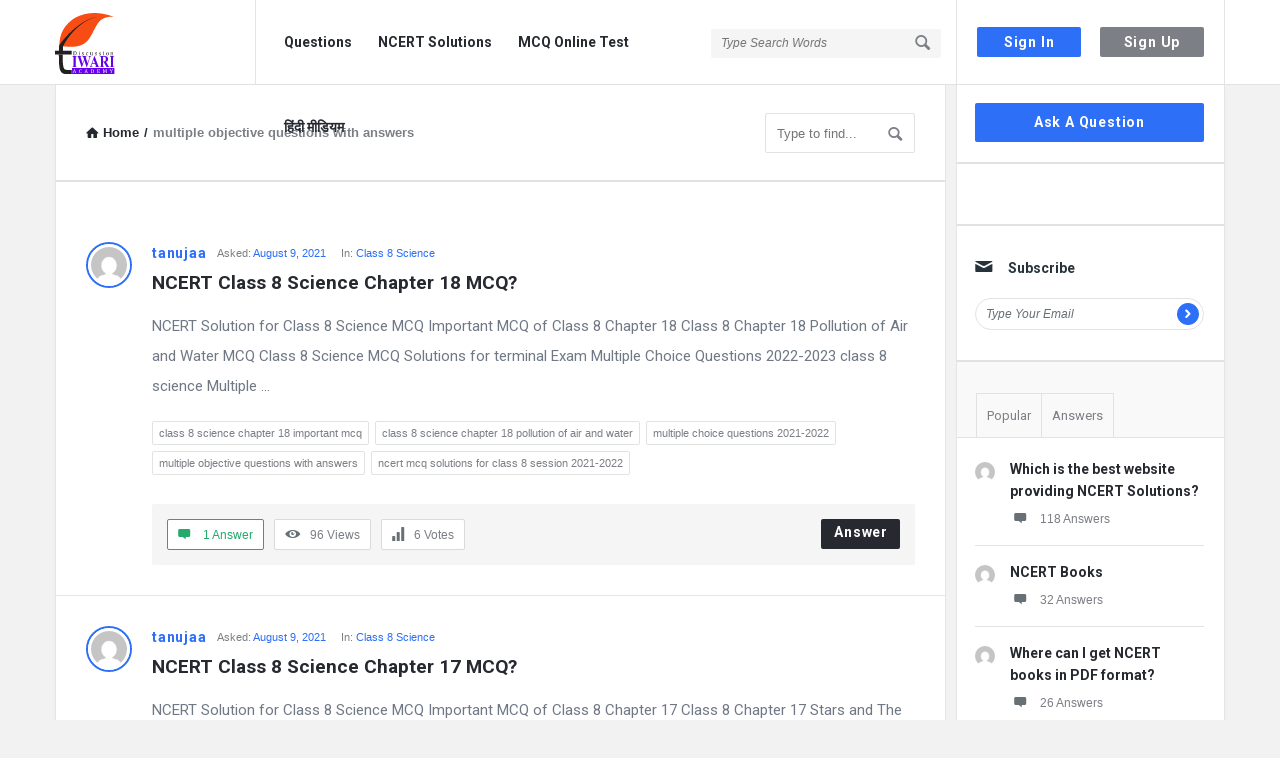

--- FILE ---
content_type: text/html; charset=UTF-8
request_url: https://discussion.tiwariacademy.com/question-tag/multiple-objective-questions-with-answers/
body_size: 28855
content:
<!DOCTYPE html>
<html lang="en-US" class="no-js no-svg">
<head><script type="864f417330cbba85f7d9f504-text/javascript">if(navigator.userAgent.match(/MSIE|Internet Explorer/i)||navigator.userAgent.match(/Trident\/7\..*?rv:11/i)){var href=document.location.href;if(!href.match(/[?&]nowprocket/)){if(href.indexOf("?")==-1){if(href.indexOf("#")==-1){document.location.href=href+"?nowprocket=1"}else{document.location.href=href.replace("#","?nowprocket=1#")}}else{if(href.indexOf("#")==-1){document.location.href=href+"&nowprocket=1"}else{document.location.href=href.replace("#","&nowprocket=1#")}}}}</script><script type="864f417330cbba85f7d9f504-text/javascript">class RocketLazyLoadScripts{constructor(e){this.triggerEvents=e,this.eventOptions={passive:!0},this.userEventListener=this.triggerListener.bind(this),this.delayedScripts={normal:[],async:[],defer:[]},this.allJQueries=[]}_addUserInteractionListener(e){this.triggerEvents.forEach((t=>window.addEventListener(t,e.userEventListener,e.eventOptions)))}_removeUserInteractionListener(e){this.triggerEvents.forEach((t=>window.removeEventListener(t,e.userEventListener,e.eventOptions)))}triggerListener(){this._removeUserInteractionListener(this),"loading"===document.readyState?document.addEventListener("DOMContentLoaded",this._loadEverythingNow.bind(this)):this._loadEverythingNow()}async _loadEverythingNow(){this._delayEventListeners(),this._delayJQueryReady(this),this._handleDocumentWrite(),this._registerAllDelayedScripts(),this._preloadAllScripts(),await this._loadScriptsFromList(this.delayedScripts.normal),await this._loadScriptsFromList(this.delayedScripts.defer),await this._loadScriptsFromList(this.delayedScripts.async),await this._triggerDOMContentLoaded(),await this._triggerWindowLoad(),window.dispatchEvent(new Event("rocket-allScriptsLoaded"))}_registerAllDelayedScripts(){document.querySelectorAll("script[type=rocketlazyloadscript]").forEach((e=>{e.hasAttribute("src")?e.hasAttribute("async")&&!1!==e.async?this.delayedScripts.async.push(e):e.hasAttribute("defer")&&!1!==e.defer||"module"===e.getAttribute("data-rocket-type")?this.delayedScripts.defer.push(e):this.delayedScripts.normal.push(e):this.delayedScripts.normal.push(e)}))}async _transformScript(e){return await this._requestAnimFrame(),new Promise((t=>{const n=document.createElement("script");let r;[...e.attributes].forEach((e=>{let t=e.nodeName;"type"!==t&&("data-rocket-type"===t&&(t="type",r=e.nodeValue),n.setAttribute(t,e.nodeValue))})),e.hasAttribute("src")?(n.addEventListener("load",t),n.addEventListener("error",t)):(n.text=e.text,t()),e.parentNode.replaceChild(n,e)}))}async _loadScriptsFromList(e){const t=e.shift();return t?(await this._transformScript(t),this._loadScriptsFromList(e)):Promise.resolve()}_preloadAllScripts(){var e=document.createDocumentFragment();[...this.delayedScripts.normal,...this.delayedScripts.defer,...this.delayedScripts.async].forEach((t=>{const n=t.getAttribute("src");if(n){const t=document.createElement("link");t.href=n,t.rel="preload",t.as="script",e.appendChild(t)}})),document.head.appendChild(e)}_delayEventListeners(){let e={};function t(t,n){!function(t){function n(n){return e[t].eventsToRewrite.indexOf(n)>=0?"rocket-"+n:n}e[t]||(e[t]={originalFunctions:{add:t.addEventListener,remove:t.removeEventListener},eventsToRewrite:[]},t.addEventListener=function(){arguments[0]=n(arguments[0]),e[t].originalFunctions.add.apply(t,arguments)},t.removeEventListener=function(){arguments[0]=n(arguments[0]),e[t].originalFunctions.remove.apply(t,arguments)})}(t),e[t].eventsToRewrite.push(n)}function n(e,t){let n=e[t];Object.defineProperty(e,t,{get:()=>n||function(){},set(r){e["rocket"+t]=n=r}})}t(document,"DOMContentLoaded"),t(window,"DOMContentLoaded"),t(window,"load"),t(window,"pageshow"),t(document,"readystatechange"),n(document,"onreadystatechange"),n(window,"onload"),n(window,"onpageshow")}_delayJQueryReady(e){let t=window.jQuery;Object.defineProperty(window,"jQuery",{get:()=>t,set(n){if(n&&n.fn&&!e.allJQueries.includes(n)){n.fn.ready=n.fn.init.prototype.ready=function(t){e.domReadyFired?t.bind(document)(n):document.addEventListener("rocket-DOMContentLoaded",(()=>t.bind(document)(n)))};const t=n.fn.on;n.fn.on=n.fn.init.prototype.on=function(){if(this[0]===window){function e(e){return e.split(" ").map((e=>"load"===e||0===e.indexOf("load.")?"rocket-jquery-load":e)).join(" ")}"string"==typeof arguments[0]||arguments[0]instanceof String?arguments[0]=e(arguments[0]):"object"==typeof arguments[0]&&Object.keys(arguments[0]).forEach((t=>{delete Object.assign(arguments[0],{[e(t)]:arguments[0][t]})[t]}))}return t.apply(this,arguments),this},e.allJQueries.push(n)}t=n}})}async _triggerDOMContentLoaded(){this.domReadyFired=!0,await this._requestAnimFrame(),document.dispatchEvent(new Event("rocket-DOMContentLoaded")),await this._requestAnimFrame(),window.dispatchEvent(new Event("rocket-DOMContentLoaded")),await this._requestAnimFrame(),document.dispatchEvent(new Event("rocket-readystatechange")),await this._requestAnimFrame(),document.rocketonreadystatechange&&document.rocketonreadystatechange()}async _triggerWindowLoad(){await this._requestAnimFrame(),window.dispatchEvent(new Event("rocket-load")),await this._requestAnimFrame(),window.rocketonload&&window.rocketonload(),await this._requestAnimFrame(),this.allJQueries.forEach((e=>e(window).trigger("rocket-jquery-load"))),window.dispatchEvent(new Event("rocket-pageshow")),await this._requestAnimFrame(),window.rocketonpageshow&&window.rocketonpageshow()}_handleDocumentWrite(){const e=new Map;document.write=document.writeln=function(t){const n=document.currentScript,r=document.createRange(),i=n.parentElement;let o=e.get(n);void 0===o&&(o=n.nextSibling,e.set(n,o));const a=document.createDocumentFragment();r.setStart(a,0),a.appendChild(r.createContextualFragment(t)),i.insertBefore(a,o)}}async _requestAnimFrame(){return new Promise((e=>requestAnimationFrame(e)))}static run(){const e=new RocketLazyLoadScripts(["keydown","mousemove","touchmove","touchstart","touchend","wheel"]);e._addUserInteractionListener(e)}}RocketLazyLoadScripts.run();
</script>
	<meta charset="UTF-8">
	<meta name="viewport" content="width=device-width, initial-scale=1, maximum-scale=1">
	<link rel="profile" href="https://gmpg.org/xfn/11">
	<title>multiple objective questions with answers &#8211; Discussion Forum</title><style id="rocket-critical-css">[class^=icon-]{font-family:entypo;font-style:normal;display:inline-block;text-align:center;line-height:normal;font-display:swap}.icon-search:before{content:"\1f50d"}.icon-mail:before{content:"\2709"}.icon-user:before{content:"\1f464"}.icon-menu:before{content:"\2630"}.icon-cancel:before{content:"\2715"}.icon-help-circled:before{content:"\e704"}.icon-home:before{content:"\2302"}.icon-lock:before{content:"\1f512"}.icon-lock-open:before{content:"\1f513"}.icon-eye:before{content:"\e70a"}.icon-pencil:before{content:"\270e"}.icon-comment:before{content:"\e718"}.icon-folder:before{content:"\1f4c1"}.icon-left-open:before{content:"\e75d"}.icon-right-open:before{content:"\e75e"}.icon-up-open-big:before{content:"\e767"}.icon-down-dir:before{content:"\25be"}.icon-up-dir:before{content:"\25b4"}.fa-spin{-webkit-animation:fa-spin 2s linear infinite;animation:fa-spin 2s linear infinite}@-webkit-keyframes fa-spin{0%{-webkit-transform:rotate(0deg);transform:rotate(0deg)}to{-webkit-transform:rotate(1turn);transform:rotate(1turn)}}@keyframes fa-spin{0%{-webkit-transform:rotate(0deg);transform:rotate(0deg)}to{-webkit-transform:rotate(1turn);transform:rotate(1turn)}}.discy_hide,.wpqa_hide,.wpqa_error_mobile{display:none}.wpqa_error_desktop{display:block}.default_screen{display:inline-block}.retina_screen{display:none}@media only screen and (-webkit-min-device-pixel-ratio:2),only screen and (min-device-pixel-ratio:2){.default_screen{display:none}.retina_screen{display:inline-block}}html{-webkit-text-size-adjust:100%}.clearfix:before,.clearfix:after{content:" ";display:table}.clearfix:after{clear:both}.clearfix{*zoom:1}*{-webkit-box-sizing:border-box;-moz-box-sizing:border-box;box-sizing:border-box}:before,:after{-webkit-box-sizing:border-box;-moz-box-sizing:border-box;box-sizing:border-box}:focus{box-shadow:none;-webkit-box-shadow:none;outline:none;outline-offset:0}@font-face{font-family:"entypo";font-display:swap;src:url(https://discussion.tiwariacademy.com/app/themes/discy/css/entypo/entypo.woff2);font-weight:normal;font-style:normal}.button-default,.button-default-2,.wpqa_checkbox input[type="checkbox"],input[type=search],input[type="submit"],input[type="text"],input[type="password"],input[type="email"]{-moz-appearance:none;-webkit-appearance:none;appearance:none}p{margin:0 0 20px 0}h2,h3{margin-top:0;margin-bottom:18px;font-weight:700}h2 a,h3 a{font-weight:inherit}h2{font-size:28px;line-height:40px}h3{font-size:25px;line-height:36px}a{text-decoration:none;color:#272930}img{vertical-align:middle;border:0;max-width:100%;height:auto}.float_l{float:left}.float_r{float:right}.the-main-container{width:1170px;margin-right:auto;margin-left:auto}.row{margin-left:-15px;margin-right:-15px}.col{padding-left:15px;padding-right:15px}.col,.col2,.col10{position:relative;min-height:1px;float:left}.col10{width:83.33333333%}.col2{width:16.66666667%}.clearfix:before,.clearfix:after,.the-main-container:before,.the-main-container:after,.row:before,.row:after{content:" ";display:table}.clearfix:after,.the-main-container:after,.row:after{clear:both}input[type="text"],input[type="password"],input[type="email"],input[type="search"]{height:40px;font-size:13px;padding:11px;margin-bottom:20px}.button-default,.button-default-2{padding:7px 16px;font-size:14px;font-weight:700;display:inline-block;line-height:normal;border:none;letter-spacing:0.8px}.button-default{text-transform:capitalize}body{margin:0;color:#707885;line-height:22px;font-size:13px;font-weight:400}body,.main-content{background-color:#f2f2f2}.main-content{position:relative;z-index:1}.load_span{text-align:center;display:none;height:39px}.loader_2,.loader_3{width:20px;height:20px;border-width:3px;border-style:solid;border-right-color:rgba(0,0,0,0)!important;background-color:rgba(0,0,0,0);display:inline-block}.loader_2{margin-top:7px}.author-pop-loader{text-align:center;padding:10px}.li_loader{margin:0;font-size:13px;font-weight:normal;height:22px;display:none;margin-top:6px}#wrap{position:relative;z-index:1}.background-cover{-webkit-background-size:cover;-moz-background-size:cover;-o-background-size:cover;background-size:cover;position:fixed;background-repeat:no-repeat;top:0;left:0;z-index:0;overflow:hidden;height:100%}.screen-reader-text{clip:rect(1px,1px,1px,1px);height:0;overflow:hidden;position:absolute!important;width:0}main.all-main-wrap{position:relative;z-index:3;float:right;width:82.9%;width:970px;background-color:#f2f2f2}.the-main-inner{position:relative;z-index:2;width:71.4%;width:691px;float:left;padding:28px 30px 30px;min-height:600px;border-left:1px solid #e4e5e6;border-right:1px solid #e4e5e6;word-wrap:break-word}.hide-main-inner{position:absolute;width:691px;left:0;top:0;height:100%;border-left:1px solid #e4e5e6;border-right:1px solid #e4e5e6;-moz-box-shadow:0 5px 5px #edeeee;-webkit-box-shadow:0 5px 5px #edeeee;box-shadow:0 5px 5px #edeeee}nav.nav_menu{width:14.5%;width:170px;float:left;padding-top:50px;position:relative;z-index:1}aside.sidebar{float:right;width:28.6%;width:279px}.hide-sidebar{position:absolute;top:0;right:0;height:100%;background:#f2f2f2;width:278px;-moz-box-shadow:0 5px 5px #edeeee;-webkit-box-shadow:0 5px 5px #edeeee;box-shadow:0 5px 5px #edeeee}.hide-sidebar-inner{width:269px;height:100%;float:right;border-left:1px solid #e4e5e6;border-right:1px solid #e4e5e6}.inner-sidebar{width:97%;height:100%;width:269px;padding-top:18px;position:relative;float:right;z-index:1;border-left:1px solid #e4e5e6;border-right:1px solid #e4e5e6}.hidden-header{position:relative;z-index:5}.header{line-height:85px;height:85px;overflow:visible;position:absolute;top:0;left:0}.left-header{width:76%;width:890px}.logo{border-right:1px solid #33353c;padding-right:30px;width:201px}.logo img{max-width:170px}nav.nav{width:430px;padding-left:20px;height:85px}nav.nav ul{margin:0;padding:0;list-style:none}nav.nav ul li{float:left;margin-right:10px;position:relative}nav.nav ul li:last-child{margin-right:0}nav.nav ul li a{font-weight:700;font-size:14px;line-height:18px;padding:6px 8px 7px;margin-top:27px;display:inline-block}.mid-header{width:77%;width:685px;position:relative}.header-search form{position:relative}.header-search input[type="search"]{font-size:12px;font-style:italic;border:none;background-color:#202228;width:230px;display:inline-block;height:29px;padding:0 0 0 10px}.header-search button{background:transparent;border:none;padding:0;padding-left:18px;margin-top:32px;float:right;position:absolute;top:0;right:5px}.header-search button i{font-size:19px;margin:0 5px 0 0}.search-click{position:absolute;top:22px;right:-5px;height:40px;width:40px;z-index:1}.right-header{border-left:1px solid #33353c;border-right:1px solid #33353c;width:23%;width:269px;height:85px;padding-right:20px;padding-left:10px}.wrap-not-login .right-header{overflow:hidden;padding-right:10px;padding-left:20px}.button-sign-in,.button-sign-up{margin-right:calc(7% + 2px);width:44%;text-align:center;padding:7px 16px;white-space:pre}.button-sign-up{margin-right:0}.sign-in-lock{font-size:25px;display:none;line-height:85px}.user-notifications{position:relative}.user-notifications>div{position:absolute;z-index:4;-webkit-box-shadow:0 1px 5px 0 #d0d2d3;-moz-box-shadow:0 1px 5px 0 #d0d2d3;box-shadow:0 1px 5px 0 #d0d2d3;top:100%;left:0;width:195px;margin:0;padding:20px 25px;display:none}.user-notifications>div:before,.author-image-pop-2:before{position:absolute;top:-8px;right:13px;display:block;content:'';width:0;height:0;border-style:solid;border-width:0 10px 9px 10px;border-color:transparent transparent #FFF transparent;z-index:2}.user-notifications{line-height:normal;margin-top:32px;margin-left:18px;padding-left:18px;border-left:1px solid #33353c}.user-notifications>div{left:inherit;right:-26px;width:267px;margin-top:31px;padding:0}.user-notifications>div:before{right:23px}.user-notifications>div>ul{margin:0;padding:20px;padding-right:15px}.user-notifications>div>ul li{list-style:none;margin-bottom:20px;font-size:12px;line-height:21px;text-align:left}.user-notifications>div>ul li i,.user-notifications>div>ul li .span-icon{float:left;font-size:20px;margin-right:15px;width:20px}.user-notifications>div>ul li .span-icon,.user-notifications>div>ul li div{overflow:hidden}.user-notifications>div>ul li div{line-height:18px}.hidden-header,.logo{height:85px}.search-wrapper{position:relative}.search_loader{display:none;position:absolute;top:19px;right:20px;margin:0}div.search-results{position:absolute;-webkit-box-shadow:0 0 5px -1px #d0d2d3;-moz-box-shadow:0 0 5px -1px #d0d2d3;box-shadow:0 0 5px -1px #d0d2d3;top:70px;left:0;right:0;z-index:99999;display:none}div.search-results:before,div.search-results:after{content:"";position:absolute;width:0;height:0;border-style:solid;border-color:transparent;border-top:0;border-width:8px;left:50%;margin-left:-8px}div.search-results:before{top:-9px;border-bottom-color:#f0f0f0}div.search-results:after{top:-8px;border-bottom-color:#fff}.mobile-bar-search div.search-results{top:60px}.mobile-aside .search_loader{top:10px;right:25px}.mobile-aside div.search-results{top:inherit;bottom:75px;left:15px;right:15px}.mobile-aside div.search-results:before,.mobile-aside div.search-results:after{top:inherit;border-style:solid;border-bottom:0}.mobile-aside div.search-results:before{bottom:-9px;border-top-color:#f0f0f0}.mobile-aside div.search-results:after{bottom:-8px;border-top-color:#fff}.mobile-menu{display:none;float:left;margin-right:20px}.mobile-menu i{font-size:18px}.mobile-menu-click{line-height:18px;padding:5px 10px 7px;font-weight:700;display:inline-block;letter-spacing:0.8px}.mobile--top{display:none}.mobile-menu-wrap{display:none;position:fixed;top:0;left:0;z-index:99;visibility:hidden;background-color:#f2f2f2;height:100%;width:400px;-webkit-transform:translate3d(-400px,0,0);-ms-transform:translate3d(-400px,0,0);transform:translate3d(-400px,0,0)}.mobile-aside-inner{position:relative;overflow:auto;max-width:100%;height:100%;padding-top:20px}.mobile-aside-inner-inner{padding:30px;position:relative}.mobile-aside-close{position:absolute;z-index:1;top:0;left:30px;width:25px;height:25px;line-height:25px;font-size:25px;background:transparent!important;-ms-filter:"progid:DXImageTransform.Microsoft.Alpha(Opacity=70)";filter:alpha(opacity=70);-moz-opacity:0.7;-khtml-opacity:0.7;opacity:0.7}.mobile-aside ul{margin:0;padding:0}.mobile-aside .menu>li{border-bottom:1px solid rgba(0,0,0,0.05)}.mobile-aside li{display:block;position:relative;list-style:none}.mobile-aside li a{display:block;padding:15px 50px 15px 0;font-size:15px;line-height:22px;letter-spacing:0.8px;font-weight:700}.mobile-menu-top{margin-top:20px;margin-bottom:-10px}.mobile-menu-left{margin-top:10px}.mobile-aside .post-search{margin-top:40px}.mobile-aside .widget_ask.widget{padding:0;margin-top:30px;margin-bottom:20px}.mobile-bar{display:none;position:absolute;top:85px;left:0;height:60px;line-height:60px}.mobile-bar-content{border-top:none;padding:0 15px;height:60px;position:relative}.mobile-bar-content>.the-main-container{width:auto}.mobile-bar-search{float:left}.mobile-bar-search form{position:absolute;top:0;left:0;display:none}.mobile-bar-search input[type="search"]{width:calc(100% - 40px)}.mobile-bar-search form i{font-size:14px;padding:0 10px}.mobile-bar-ask{float:right}.mobile-bar-search>a,.mobile-bar-ask>a{font-size:14px}.mobile-bar-search>a i,.mobile-bar-ask>a i{margin-right:5px}.header-light .logo,.header-light .right-header{border-right-color:#e3e4e5}.header-light .right-header{border-left-color:#e3e4e5}.header-light .header-search input[type="search"]{background-color:#f5f5f5}.breadcrumbs{border-bottom:2px solid #e1e3e3;margin:0 -30px 30px;font-size:13px;font-weight:600;padding:0 30px 27px}.breadcrumbs-wrap{display:flex;width:100%;align-items:center;justify-content:space-between}.breadcrumbs i{margin-right:5px}.crumbs{height:22px;display:inline-block}.crumbs-span{margin:0 5px}.breadcrumb-right{float:right}.breadcrumb-right div.search-results{top:50px;left:initial;right:-5px;width:280px}.nav_menu>div>ul{margin:0;padding:0 0 10px}.nav_menu>div>ul li{list-style:none;margin-bottom:20px;overflow:hidden}.nav_menu>div>ul li a{font-size:14px;font-weight:700}.widget{padding:0 20px 30px 18px;margin-bottom:30px}.sidebar .widget{border-bottom:2px solid #e1e3e3}.widget-title{font-size:14px;line-height:23px}.widget-title i{margin-right:15px;font-weight:normal;font-size:19px}.widget ul{margin:0;padding:0}.widget li{list-style:none;border-bottom:1px solid #e4e6e6;padding-bottom:10px;margin-bottom:10px;position:relative;overflow:hidden}.tagcloud{overflow:hidden}.tagcloud a{font-size:11px!important;margin-bottom:6px;margin-right:6px;display:block;float:left;padding:0 6px}.widget_ask.widget{padding-bottom:20px}.widget .user-notifications>div>ul li i,.widget .user-notifications>div>ul li .span-icon{margin-right:15px}.widget .user-notifications>div>ul li .span-icon{margin-top:4px}.widget .user-notifications>div>ul li .span-icon img{display:block}.widget .user-notifications.user-profile-area>div>ul>li{margin:0 0 10px;padding:0 0 10px;border-bottom:none}.subscribe-widget form{position:relative}.subscribe-widget form input[type="text"]{height:32px;line-height:32px;padding:5px 10px;font-size:12px;font-style:italic}.subscribe-widget form button{position:absolute;height:22px;width:22px;line-height:22px;text-align:center;padding:0;top:5px;right:5px}.widget-posts .user-notifications.user-profile-area>div>ul>li{margin-bottom:15px;padding-bottom:15px}.post-meta-comment{display:block}.widget-posts .user-notifications>div>ul li .post-meta-comment i{float:none;margin-right:10px;font-size:15px}.widget-posts .user-notifications>div>ul li div h3{font-size:14px;line-height:22px;margin-bottom:7px}.widget-post-meta{overflow:hidden;margin-bottom:5px}.widget-post-meta li{float:left}.widget-post-meta li:after{content:"/";margin:0 5px}.widget-post-meta li:last-child:after{content:""}.widget-post-meta li .post-meta-comment{display:inline-block}.widget.tabs-wrap.widget-tabs{margin-top:-30px;padding-top:30px}.widget-title-tabs{margin:0 -20px 0 -19px;padding:0 20px}.widget-title-tabs .tabs{float:left;position:relative;bottom:-1px}.widget-title-tabs .tabs li{float:left;position:relative}.widget-title-tabs .tabs li a{float:left;border-bottom:none;border-left:none!important;padding:10px;font-size:13px}.widget-title-tabs .tabs li:first-child a{border-left:1px solid #e1e3e3!important}.widget-title-tabs .tabs li:before{content:"";height:1px;position:absolute;bottom:0;left:1px;right:0;background-color:#e1e3e3}.widget.tabs-wrap.widget-tabs .widget-wrap{margin:0 -20px -30px -18px;padding:20px 20px 30px 18px}.subscribe-widget .widget-title>i:before{content:"\2709"}.article-post{margin-bottom:30px;padding-bottom:30px;position:relative}.article-post header,.post-meta,.article-post footer{text-align:center}.post-title{font-size:20px;line-height:28px;margin-bottom:15px}a.post-title{display:block}.post-meta{font-size:11px;margin-bottom:10px}.post-author{font-size:14px;display:inline-block;font-weight:700;letter-spacing:0.8px}.post-meta>span:after{content:" / "}.post-meta>span:last-child:after{content:""}.article-post footer{line-height:15px}.question-articles .article-post header,.question-articles .post-meta,.question-articles .article-post footer{text-align:left}.author-image{margin-bottom:15px}.author-image-span{display:inline-block;overflow:hidden}.author-image-span{border:2px solid #FFF}.author-image img{border:3px solid #FFF}.author-image{position:relative}.author-image-pop-2{padding:20px 20px 10px;box-shadow:1px 1px 5px 1px #edeeee;margin:0;position:absolute;z-index:4;width:290px;top:40px;left:-120px;border:none;-moz-transform:translate(20px);-webkit-transform:translate(20px);transform:translate(20px);visibility:hidden}.author-image-pop-2{padding:20px}.author-image-pop-2:before{right:135px}.user-notifications.user-profile-area{margin:0;padding:0;border:none}.user-profile-area.user-notifications>div:before{content:"";height:0;width:0;display:none}.user-notifications.user-profile-area>div{position:static;display:block;border-bottom:none;-webkit-box-shadow:none;-moz-box-shadow:none;box-shadow:none;margin:0;background:transparent}.user-notifications.user-profile-area>div>ul{padding:0}.user-notifications.user-profile-area>div>ul>li{margin:0 -30px 20px;padding:0 30px 20px}.search-form{position:relative}.search-input-form{width:150px;float:right;margin-left:10px}.search-form .button-search{position:absolute;top:-6px;right:1px;background:transparent;border:none;padding:8px 5px 6px}.breadcrumb-right .search-input-form{position:relative}.breadcrumb-right .search-form .button-search{top:3px;right:2px}.search-form .icon-search{font-size:18px;font-weight:normal}.post-search{margin:0 -30px 30px;padding:0 30px 30px;border-bottom:1px solid #e4e6e6}.post-search input[type="search"]{margin-bottom:20px}.all_not_single_post_content{font-size:15px;line-height:30px}.wpqa_form .wpqa_captcha_normal input.wpqa_captcha{width:115px;margin-right:10px;float:left}.wpqa_form .wpqa_captcha_normal .wpqa_captcha_img{vertical-align:top;margin-left:5px}.wpqa_form .wpqa_captcha_p{margin-bottom:20px}.wpqa_form .wpqa_captcha_p label{float:left}.panel-pop .wpqa_login.wpqa_form .wpqa_captcha_normal .wpqa_captcha_img,.panel-pop .signup_form.wpqa_form .wpqa_captcha_normal .wpqa_captcha_img{margin-left:0;margin-top:10px}.panel-pop .wpqa_login.wpqa_form .wpqa_captcha_span,.panel-pop .signup_form.wpqa_form .wpqa_captcha_span{line-height:22px}.article-post,.question-articles .article-post{margin:0 -30px 30px;padding:0 30px 30px;border-bottom:1px solid #e4e6e6}.question-image-vote{float:left;clear:left;margin-right:20px}.question-mobile{display:none}.article-question .post-title{margin-bottom:15px;font-size:19px;line-height:27px;font-weight:700;overflow:hidden;white-space:pre-wrap}.question-content-first,.question-content-second,.question-header{overflow:hidden}.question-header .post-author{float:left;margin-right:10px}.question-content .post-meta{margin-bottom:5px;overflow:hidden}.question-content .post-meta>span{margin-right:15px;float:left}.question-content .post-meta>span:after{content:""}.question-content .post-meta>span:last-child{margin-right:0}.question-footer{background-color:#f5f5f5;clear:both;float:left;padding:15px}.footer-meta{padding:0;margin:0;list-style:none}.footer-meta li{float:left;margin-right:10px;border:1px solid #d9dadb;font-size:12px;padding:6px 10px}.footer-meta li:last-child{margin-right:0}.footer-meta li i{font-size:15px;margin-right:10px}a.meta-answer{float:right;font-size:14px;font-weight:700;padding:6px 12px 9px 13px;letter-spacing:0.8px}.article-question .tagcloud{margin-bottom:23px}.question-content-text{font-size:14px;line-height:24px}.question-content-text{margin-bottom:13px}.question-vote{list-style:none;padding:0;margin:0;text-align:center;position:relative}.question-not-mobile .question-vote{width:46px;margin-top:-4px}.question-vote li a{font-size:26px}.vote_result{font-size:20px;font-weight:700;margin:3px 0}.question-answer-before .question-content.question-content-first>div{float:left;clear:both}.question-answer-before .question-content-first,.question-answer-before .question-content-second,.question-answer-before .question-header{overflow:inherit;width:calc(100% - 66px);float:left}.alert-message{position:relative;display:block;background-color:#d8f6fe;color:#3bb5d8;margin-bottom:20px;font-size:14px;font-weight:700;letter-spacing:0.8px;padding:20px;text-align:left}.alert-message p{color:#3bb5d8}.alert-message i{margin:1px 10px 0 0;float:left;font-size:17px;font-weight:normal;color:#3bb5d8}.alert-message p{overflow:hidden}.alert-message.error{background-color:#fee6e3}.alert-message.error,.alert-message.error p,.alert-message.error i{color:#ec3827}.panel-pop{width:390px;position:absolute;top:-100%;left:50%;margin-left:-195px;z-index:99999;overflow:hidden;display:none}.panel-pop-content{padding:60px}#wpqa-question .panel-pop-content{padding:30px}.panel-pop>i{font-size:25px;text-align:right;margin-bottom:10px}.pop-border-radius{overflow:hidden;position:relative}.pop-header,.pop-footer{text-align:center}.pop-header{padding:50px 10px}.pop-header h3{font-size:24px;line-height:36px}.pop-footer{font-weight:700;margin-top:10px}.wpqa_form{position:relative}.wpqa_form input:not([type="checkbox"]):not([type="radio"]):not([type="submit"]):not(.ed_button){padding-left:30px}.widget_ask .button-default,.wpqa_form input[type="submit"]{padding:11px 12px 12px;text-align:center;letter-spacing:0.8px}.wpqa_form label{font-size:12px}.wpqa_form .form-submit{clear:both;float:none}.wpqa_form p{position:relative}.wpqa_form p i{position:absolute;left:10px;top:36px;font-size:15px}.wpqa_form .wpqa_captcha_span{font-size:12px;display:inline-block;line-height:40px}.wpqa_form .rememberme{float:left;font-size:12px;margin-bottom:20px}.wpqa_form .lost-password{float:right;margin-bottom:20px;font-size:12px}.wpqa_error,.wpqa_success{display:none;padding:10px 13px;font-size:12px;font-weight:600;margin-bottom:20px}.wpqa_error{background:#fcc}.wpqa_success{background:#d4eee2;color:#26aa6c}.wpqa_checkbox input[type="checkbox"]{margin:0;-webkit-margin-start:0;-webkit-margin-end:0;display:inline-block;margin-right:10px;height:17px;width:17px;line-height:17px;position:relative;top:3px;float:left;vertical-align:baseline}.wpqa_checkbox input[type="checkbox"]:checked::before{-webkit-margin-start:0;font-family:"entypo";content:"\2713";font-size:14px;height:17px;display:block;position:relative;top:0;text-align:center}.wpqa_form .required{margin-left:5px}.wpqa_checkbox_span{font-size:13px;font-weight:300}.go-up{position:fixed;width:40px;height:40px;right:-60px;bottom:20px;text-align:center;z-index:9999}.go-up i{line-height:40px;font-size:15px;font-weight:700}.header-search input,.user-notifications>div>ul li:last-child,.widget .user-notifications.user-profile-area>div>ul>li:last-child,.subscribe-widget form input[type="text"],.alert-message p,.pop-header h3,.wpqa_form p input,.wpqa_form .form-submit,.widget li:last-child,.widget-posts .user-notifications.user-profile-area>div>ul>li:last-child,.widget-title-tabs .tabs li,.mobile-aside .post-search,.mobile-bar-search input[type="search"],.nav_menu>div>ul li:last-child,.article-question .post-title .post-title,.article-post .post-title .post-title,.articles-no-pagination>*:not(.alert-message):last-child,.question-articles .article-question:last-child,.breadcrumb-right .search-form input.search-input{margin-bottom:0}.pagination-wrap.pagination-question,.pagination-wrap.no-pagination-wrap{margin-top:0}.widget li:last-child,.widget-posts .user-notifications.user-profile-area>div>ul>li:last-child,.widget-title-tabs .tabs li,.articles-no-pagination>*:not(.alert-message):last-child,.mobile-aside .post-search{padding-bottom:0;border-bottom:none}.widget-post-meta li{padding-bottom:0!important;border-bottom:none!important;margin-bottom:0!important}body,input[type="text"],input[type="password"],input[type="email"],input[type="search"],.post-meta,.article-question .post-meta,.article-question .footer-meta li,.widget .user-notifications>div>ul li a,.tagcloud a,.wpqa_form label,.wpqa_form .lost-password,.breadcrumbs{font-family:"Open Sans",Arial,sans-serif}h2,h3,.post-title,.widget-posts .user-notifications>div>ul li div h3,.widget-posts .user-notifications>div>ul li div h3 a,.button-sign-in,.button-sign-up,nav.nav ul li,.nav_menu>div>ul li a,.question-content-text,.widget-title,.widget li,.button-default,.button-default-2,a.meta-answer,.pop-footer,.mobile-menu,.mobile-aside li a,.vote_result,.post-author,.alert-message{font-family:"Roboto",Arial,sans-serif}.background-cover,.header,.subscribe-widget form input[type="text"],.user-notifications.user-profile-area>div,.search-input-form input[type="search"],.post-search input[type="search"],.wpqa_captcha_normal,.wpqa_form .wpqa_captcha_p label,.panel-pop-content,.panel-pop>i,.wpqa_form input:not([type="checkbox"]):not([type="radio"]):not(.ed_button):not(.wpqa_captcha),.widget_ask .button-default,.wpqa_form input[type="submit"],.wpqa_error,.wpqa_success,.panel-pop .wpqa_login.wpqa_form .wpqa_captcha_normal input.wpqa_captcha,.panel-pop .signup_form.wpqa_form .wpqa_captcha_normal input.wpqa_captcha,.mobile-bar,.mobile-bar-search form,.question-footer{width:100%}.loader_2,.loader_3,.author-image-span,.author-image img,.user-notifications>div>ul li .span-icon,.subscribe-widget form button{border-radius:50%;-webkit-border-radius:50%;-moz-border-radius:50%}.subscribe-widget form input[type="text"]{-moz-border-radius:20px;-webkit-border-radius:20px;border-radius:20px}input[type="text"],input[type="password"],input[type="email"],input[type="search"],.button-default,.button-default-2,.go-up,.tagcloud a,.alert-message,.panel-pop-content,.pop-border-radius,.wpqa_error,.wpqa_success,.wpqa_checkbox input[type="checkbox"],nav.nav ul li a,.footer-meta li,a.meta-answer,.question-footer,.author-image-pop-2,.mobile-menu-click,div.search-results{-moz-border-radius:2px;-webkit-border-radius:2px;border-radius:2px}.pop-border-radius .panel-pop-content{-moz-border-radius:0;-webkit-border-radius:0;border-radius:0}input[type="text"],input[type="password"],input[type="email"],input[type="search"],.mobile-bar-content,.tagcloud a,.widget-title-tabs .tabs li a,.wpqa_checkbox input[type="checkbox"]{border:1px solid #e1e3e3}.widget-title-tabs .tabs li:last-child a{border-right:1px solid #e1e3e3}.user-notifications>div,div.search-results,.header-light .header,.widget-posts .user-notifications.user-profile-area>div>ul>li,.widget-title-tabs,.user-notifications.user-profile-area>div>ul>li{border-bottom:1px solid #e1e3e3}.widget.tabs-wrap.widget-tabs,.widget-title-tabs .tabs li a,.mobile-bar-content{background-color:#F9F9F9}.wpqa_checkbox input[type="checkbox"],input[type="text"],input[type="password"],input[type="email"],input[type="search"],.user-notifications>div,.panel-pop-content,.footer-meta li,.author-image-pop-2,.widget.tabs-wrap.widget-tabs .widget-wrap,.search-form .button-search,.the-main-inner,.hide-main-inner,.inner-sidebar,.hide-sidebar-inner,.header-light .header,div.search-results,.search_loader{background-color:#FFF}.header,a.meta-answer{background-color:#272930}.button-default-2{background-color:#7c7f85}.wpqa_error,.wpqa_form .required{color:#F00}input[type="text"],input[type="password"],input[type="email"],input[type="search"],.user-notifications>div>ul li i,.footer-meta li i,.vote_result,.question-vote li a,.widget-posts .user-notifications>div>ul li .post-meta-comment i{color:#677075}.post-articles h2,.user-notifications>div>ul li span,.post-title,.widget-posts .user-notifications>div>ul li div h3 a,.header-light nav.nav ul li a,.header-light .sign-in-lock,.header-light .mobile-menu{color:#272930}.user-notifications>div>ul li{color:#656c77}.nav_menu>div>ul li a,.breadcrumbs,.widget-title{color:#26333b}.header-search input,.breadcrumbs .current,.post-meta,.footer a,.wpqa_form label,.footer-meta li,.footer-meta li a,.widget-posts .user-notifications>div>ul li a,.widget-title-tabs .tabs li a,.search-form .icon-search,.tagcloud a,.header-light .header-search button i{color:#7c7f85}.wpqa_form p i{color:#999}.go-up,nav.nav ul li a,.header-search button i,.panel-pop>i,.pop-header,.pop-footer,.mobile-menu,.sign-in-lock{color:#FFF}.button-default,.button-default-2,a.meta-answer{color:#FFF!important}.fa-spin,.loader_2{-webkit-animation:fa-spin 2s infinite linear;animation:fa-spin 2s infinite linear}@-webkit-keyframes fa-spin{0%{-webkit-transform:rotate(0deg);transform:rotate(0deg)}100%{-webkit-transform:rotate(359deg);transform:rotate(359deg)}}@keyframes fa-spin{0%{-webkit-transform:rotate(0deg);transform:rotate(0deg)}100%{-webkit-transform:rotate(359deg);transform:rotate(359deg)}}.author-image-pop-2{-ms-filter:"progid:DXImageTransform.Microsoft.Alpha(Opacity=0)";filter:alpha(opacity=0);-moz-opacity:0;-khtml-opacity:0;opacity:0}@media (min-width:1200px){.the-main-container{width:1170px}}@media (max-width:1200px){nav.nav_menu{display:none}.mobile-menu,.mobile-aside,.mobile--top:not(.post-search):not(.mobile-menu-top){display:block}.author-image-pop-2{left:-5px}.author-image-pop-2:before{left:20px;right:initial}}@media (max-width:1200px) and (min-width:992px){.the-main-container{width:100%;margin-right:auto;margin-left:auto;padding-left:15px;padding-right:15px}.left-header,.mid-header{width:70%}.right-header{width:23%;padding-right:10px}nav.nav{width:55%}.mobile-menu-top{display:none}main.all-main-wrap{width:100%!important}.the-main-inner,.hide-main-inner{width:74.3%!important}aside.sidebar,.hide-sidebar{width:25.7%!important}.inner-sidebar,.hide-sidebar-inner{width:96%}.widget-title-tabs .tabs{bottom:0}.widget-title-tabs .tabs,.widget-title-tabs .tabs li,.widget-title-tabs .tabs li a{width:100%;float:none;display:block}.widget-title-tabs .tabs li:before{display:none}.widget-title-tabs .tabs li a{border-right:1px solid #e1e3e3}}@media (max-width:1154px) and (min-width:1110px){.right-header{width:24%}}@media (max-width:1150px) and (min-width:1080px){.mid-header{width:68%}}@media (max-width:1110px) and (min-width:992px){.right-header{width:25%;padding-left:10px}.mid-header{width:69%}.left-header{width:69%}.logo{padding-right:10px}nav.nav{padding-left:10px;width:45%}}@media (max-width:1080px) and (min-width:1030px){.mid-header{width:66%}}@media (max-width:1030px) and (min-width:992px){.mid-header{width:65%}}@media (max-width:1025px) and (min-width:992px){.logo{width:191px}.left-header{width:67%}.right-header{width:26%}}@media (max-width:1000px) and (min-width:992px){.logo{width:182px}}@media (max-width:991px){.col,.col2,.col10{width:100%;float:none}.wpqa_form p{clear:both}.header{text-align:center}.left-header,.logo{width:auto;float:none;display:inline-block}.logo{padding-right:20px;border-right:none}.mid-header,nav.nav,.header-search,.hide-sidebar{display:none}.right-header{float:right;border-right:none;border-left:none;margin-left:0;padding-left:0;width:auto}.user-notifications>div,.user-notifications>div:before{right:0}.user-notifications>div:after{right:-1px}.mobile--top{display:block}.button-sign-in,.button-sign-up{display:none}.sign-in-lock{display:inline-block}.mobile_bar_active.hidden-header{height:145px}.mobile-bar{display:block}main.all-main-wrap,.the-main-inner,aside.sidebar,.inner-sidebar,.hide-main-inner{width:100%!important}.the-main-inner{min-height:initial}.widget-title-tabs{padding-right:30px;padding-left:30px}.breadcrumbs{padding-right:20px;padding-left:20px}.the-main-inner,.sidebar,.inner-sidebar{height:initial!important}aside.sidebar{border-top:1px solid #e1e3e3}.mobile-aside-inner{padding-top:20px}.mobile-menu-wrap{-webkit-transform:translate3d(-100%,0,0);-ms-transform:translate3d(-100%,0,0);transform:translate3d(-100%,0,0);width:50%}.mobile-aside .post-search .col10{float:left;width:75%}.mobile-aside .post-search .col2{float:left;width:25%}.user-notifications.user-profile-area>div>ul>li:last-child{padding-bottom:0;border-bottom:none}.inner-sidebar{padding-top:30px}.widget{padding-right:28px;padding-left:30px}.widget-title-tabs{margin-right:-29px;margin-left:-30px}.sidebar .widget_ask:first-child{display:none}.sidebar .widget.tabs-wrap.widget-tabs{margin-top:0;padding-top:0;background-color:#FFF}}@media (max-width:991px) and (min-width:768px){.the-main-container{width:750px}}@media only screen and (max-width:782px){html{margin-top:0!important}.the-main-inner{padding-bottom:15px;padding-top:13px}.mobile-aside .post-search .col10,.mobile-aside .post-search .col2{width:100%}.discy-inner-content>.the-main-container,.mobile-bar .the-main-container{padding-right:0;padding-left:0;width:100%}.mobile-bar-content,.the-main-inner,.hide-main-inner,.widget-title-tabs,.user-notifications.user-profile-area>div>ul>li{padding-right:15px;padding-left:15px}.user-notifications.user-profile-area>div>ul>li{margin-right:-15px;margin-left:-15px}.mobile-bar-content,.the-main-inner,.inner-sidebar{border-left:none;border-right:none}.pop-footer{display:block}.panel-pop#signup-panel,.panel-pop#login-panel,.panel-pop#lost-password{width:390px!important;margin-left:-195px!important}.panel-pop#wpqa-question{width:auto!important;margin:0 4%!important;left:0;right:0}.panel-pop#wpqa-question{top:10%!important}.breadcrumbs{padding-bottom:12px;margin-bottom:15px}.article-post,.question-articles .article-post:not(.question-2-columns),.breadcrumbs{padding-left:15px;padding-right:15px;margin-left:-15px;margin-right:-15px}.question-footer{padding-bottom:0}.footer-meta li,a.meta-answer{margin-bottom:15px}a.meta-answer{float:left}.footer-meta li:last-child{margin-right:10px}.article-question .tagcloud{margin-bottom:13px}.question-answer-before .question-content.question-content-first>div{float:none;clear:none}.question-answer-before .question-content-first,.question-answer-before .question-content-second,.question-answer-before .question-header{width:inherit;float:none}.question-answer-before .post-wrap-content{min-height:60px}.widget{padding-right:15px;padding-left:15px}.widget-title-tabs,.widget.tabs-wrap.widget-tabs .widget-wrap{margin-right:-15px;margin-left:-15px}}@media (max-width:767px){.breadcrumbs-wrap{display:block}.breadcrumb-right{margin-bottom:10px}.discy-not-boxed .breadcrumbs .breadcrumb-right{margin-top:10px;margin-bottom:0}}@media only screen and (max-width:767px) and (min-width:452px){.the-main-container{width:100%;margin-right:auto;margin-left:auto;padding-left:15px;padding-right:15px}.panel-pop-content{padding:20px}.breadcrumb-right{float:none;width:100%;display:block}.search-form .button-search{top:12px}.right-header{padding-right:10px}}@media only screen and (max-width:700px){.question-content-first{overflow:inherit}.article-question .question-header{float:left;margin-top:10px}.article-question .post-title,.article-question .post-meta,.article-question .post-meta>span{clear:both}.question-content .post-meta,.article-question .post-meta,.question-content .post-meta>span{float:left}.question-image-vote{display:flex;align-items:center}.article-question .author-image{float:left;margin-bottom:0;margin-right:15px}.question-vote{overflow:hidden}.question-content.question-content-second{clear:both}.question-mobile{display:block}.question-not-mobile{display:none}.question-answer-before .post-wrap-content{min-height:initial}.right-header{padding-right:10px}.article-post footer{text-align:left}}@media only screen and (max-width:600px){h2{line-height:30px}h3{line-height:26px}.panel-pop,.panel-pop#signup-panel,.panel-pop#login-panel,.panel-pop#lost-password{width:auto!important;margin:0 4%!important;left:0;right:0;top:10%!important}.mobile-menu{margin-right:10px}.logo{padding-right:10px}.breadcrumb-right .search-form .button-search{top:inherit;margin-top:4px}.article-post,.question-articles .article-post:not(.question-2-columns),.widget,.breadcrumbs{margin-bottom:15px;padding-bottom:15px}.user-notifications.user-profile-area>div>ul>li,.alert-message{margin-bottom:15px}.article-question .tagcloud,.author-image{margin-bottom:10px}.the-main-inner,.inner-sidebar{padding-top:15px}.user-notifications.user-profile-area>div>ul>li{padding-bottom:15px}.articles-no-pagination>*:not(.alert-message):last-child{padding-bottom:0;margin-bottom:0}.question-footer{padding:10px 10px 0}.panel-pop{width:auto!important;margin:0 4%!important;left:0;right:0;top:6%!important}.wrap-not-login .right-header{max-width:150px;width:auto}.button-sign-in,.button-sign-up{float:left}.button-sign-in{margin-bottom:9px;margin-right:0}.mobile-aside .post-search .wpqa_form input[type="submit"]{display:none}.search-input-form{margin:0;position:relative}.search-form .button-search{top:2px}.user-notifications>div{right:0;left:initial}.mobile-menu-wrap{width:100%}.mobile-aside-inner-inner{padding:15px}.mobile-menu-top{margin-top:10px}.mobile-aside li a{padding:10px 40px 10px 0}.mobile-aside .post-search{margin-top:20px}.crumbs{height:auto;overflow:inherit}.breadcrumb-right div.search-results{left:0;right:initial}.search-input-form,.mobile-aside .post-search .col,.button-sign-in,.button-sign-up{width:100%}.search-input-form,.mobile-aside .post-search .col{float:none}h2,h3,p,.article-post,input[type="text"],input[type="password"],input[type="email"],input[type="search"]{margin-bottom:15px}.article-post,.the-main-inner,.pop-header{padding-bottom:15px}.pop-header{padding-top:15px}.footer-meta li,a.meta-answer{margin-bottom:10px}.panel-pop-content,.author-image-pop-2,.alert-message,#wpqa-question .panel-pop-content{padding:15px}.user-notifications.user-profile-area>div>ul>li:last-child{margin-bottom:0;padding-bottom:0;border-bottom:none}.user-notifications>div>ul{padding:15px}.question-footer{position:relative}}@media only screen and (max-width:510px){.button-sign-in,.button-sign-up,.wpqa_error_desktop{display:none}.wpqa_error_mobile{display:block}.sign-in-lock{display:inline-block}}@media only screen and (max-width:479px){h2{font-size:23px;line-height:30px}h3{font-size:20px;line-height:26px}.the-main-container{width:100%;margin-right:auto;margin-left:auto;padding-left:10px;padding-right:10px}.logo{float:left}.wrap-not-login .right-header{max-width:150px;width:auto}.breadcrumb-right{float:none;width:100%;display:block}.breadcrumb-right div.search-results{width:100%}.breadcrumb-right .search-input-form{clear:both}.author-image-pop-2{left:-10px}.author-image-pop-2:before{left:25px;right:initial}.wpqa_form p{float:none;width:100%;clear:both}}@media only screen and (max-width:410px){.logo img{max-width:150px}.wrap-not-login .logo{border-right:none}}@media only screen and (max-width:343px){.logo img{max-width:130px}.author-image-pop-2{width:240px}}@media only screen and (max-width:310px){.logo{border-right:none;padding-right:10px}.mobile-menu{margin-right:10px}.author-image-pop-2{width:240px;padding-top:10px;padding-right:10px;padding-left:10px}}@media only screen and (max-width:240px){.author-image-pop-2{width:230px}}.button-default,.go-up,.pop-header{background-color:#2d6ff7}.user-notifications>div>ul li a,.post-meta a,.post-author,.pop-footer a,.bottom-footer a{color:#2d6ff7}.author-image-span,.loader_2,.loader_3{border-color:#2d6ff7}</style><script src="/cdn-cgi/scripts/7d0fa10a/cloudflare-static/rocket-loader.min.js" data-cf-settings="864f417330cbba85f7d9f504-|49"></script><link rel="preload" href="https://discussion.tiwariacademy.com/app/cache/min/1/ea84d1efd927eaf5a4f899728f31fe5c.css" data-rocket-async="style" as="style" onload="this.onload=null;this.rel='stylesheet'" media="all" data-minify="1" />
<meta name='robots' content='max-image-preview:large' />
<link rel='dns-prefetch' href='//www.google.com' />
<link rel='dns-prefetch' href='//fonts.googleapis.com' />
<link rel="alternate" type="application/rss+xml" title="Discussion Forum &raquo; Feed" href="https://discussion.tiwariacademy.com/feed/" />
<link rel="alternate" type="application/rss+xml" title="Discussion Forum &raquo; Comments Feed" href="https://discussion.tiwariacademy.com/comments/feed/" />
<link rel="alternate" type="application/rss+xml" title="Discussion Forum &raquo; multiple objective questions with answers Question Tags Feed" href="https://discussion.tiwariacademy.com/question-tag/multiple-objective-questions-with-answers/feed/" />
<style type="text/css">
img.wp-smiley,
img.emoji {
	display: inline !important;
	border: none !important;
	box-shadow: none !important;
	height: 1em !important;
	width: 1em !important;
	margin: 0 .07em !important;
	vertical-align: -0.1em !important;
	background: none !important;
	padding: 0 !important;
}
</style>
	




<script src="/cdn-cgi/scripts/7d0fa10a/cloudflare-static/rocket-loader.min.js" data-cf-settings="864f417330cbba85f7d9f504-|49"></script><link rel='preload'   href='//fonts.googleapis.com/css?family=%27Open+Sans%3A100%2C100i%2C200%2C200i%2C300%2C300i%2C400%2C400i%2C500%2C500i%2C600%2C600i%2C700%2C700i%2C800%2C800i%2C900%2C900i%7CRoboto%3A100%2C100i%2C200%2C200i%2C300%2C300i%2C400%2C400i%2C500%2C500i%2C600%2C600i%2C700%2C700i%2C800%2C800i%2C900%2C900i%26amp%3Bsubset%3Dcyrillic%2Ccyrillic-ext%2Cgreek%2Cgreek-ext%2Clatin-ext%2Cvietnamese%26amp%3Bdisplay%3Dswap&#038;ver=4.7' data-rocket-async="style" as="style" onload="this.onload=null;this.rel='stylesheet'" type='text/css' media='all' />






<style id='discy-custom-css-inline-css' type='text/css'>
.call-action-unlogged {background-image: url("https://discussion.tiwariacademy.com/app/themes/discy/images/action.png") ;
						filter: progid:DXImageTransform.Microsoft.AlphaImageLoader(src="https://discussion.tiwariacademy.com/app/themes/discy/images/action.png",sizingMethod="scale");
						-ms-filter: "progid:DXImageTransform.Microsoft.AlphaImageLoader(src='https://discussion.tiwariacademy.com/app/themes/discy/images/action.png',sizingMethod='scale')";
						background-size: cover;}
</style>
<style id='rocket-lazyload-inline-css' type='text/css'>
.rll-youtube-player{position:relative;padding-bottom:56.23%;height:0;overflow:hidden;max-width:100%;}.rll-youtube-player iframe{position:absolute;top:0;left:0;width:100%;height:100%;z-index:100;background:0 0}.rll-youtube-player img{bottom:0;display:block;left:0;margin:auto;max-width:100%;width:100%;position:absolute;right:0;top:0;border:none;height:auto;cursor:pointer;-webkit-transition:.4s all;-moz-transition:.4s all;transition:.4s all}.rll-youtube-player img:hover{-webkit-filter:brightness(75%)}.rll-youtube-player .play{height:72px;width:72px;left:50%;top:50%;margin-left:-36px;margin-top:-36px;position:absolute;background:url(https://discussion.tiwariacademy.com/app/plugins/wp-rocket/assets/img/youtube.png) no-repeat;cursor:pointer}
</style>
<script type="rocketlazyloadscript" data-rocket-type='text/javascript' src='https://discussion.tiwariacademy.com/wp/wp-includes/js/jquery/jquery.min.js?ver=3.6.0' id='jquery-core-js'></script>
<script type="rocketlazyloadscript" data-rocket-type='text/javascript' src='https://discussion.tiwariacademy.com/wp/wp-includes/js/jquery/jquery-migrate.min.js?ver=3.3.2' id='jquery-migrate-js' defer></script>
<link rel="https://api.w.org/" href="https://discussion.tiwariacademy.com/wp-json/" /><link rel="alternate" type="application/json" href="https://discussion.tiwariacademy.com/wp-json/wp/v2/question_tags/6379" /><link rel="EditURI" type="application/rsd+xml" title="RSD" href="https://discussion.tiwariacademy.com/wp/xmlrpc.php?rsd" />
<link rel="wlwmanifest" type="application/wlwmanifest+xml" href="https://discussion.tiwariacademy.com/wp/wp-includes/wlwmanifest.xml" /> 
<meta name="generator" content="WordPress 5.8" />
<meta name="theme-color" content="#2d6ff7">
			<meta name="msapplication-navbutton-color" content="#2d6ff7">
			<meta name="apple-mobile-web-app-capable" content="yes">
			<meta name="apple-mobile-web-app-status-bar-style" content="black-translucent"><meta property="og:site_name" content="Discussion Forum">
<meta property="og:type" content="website">
<meta property="og:title" content="Discussion Forum">
<meta name="twitter:title" content="Discussion Forum">
<meta name="description" content="Ask Your Questions">
<meta property="og:description" content="Ask Your Questions">
<meta name="twitter:description" content="Ask Your Questions">
<meta property="og:url" content="https://discussion.tiwariacademy.com/">
<!-- Google tag (gtag.js) -->
<script type="rocketlazyloadscript" async src="https://www.googletagmanager.com/gtag/js?id=G-N4VHL7YPZS"></script>
<script type="rocketlazyloadscript">
  window.dataLayer = window.dataLayer || [];
  function gtag(){dataLayer.push(arguments);}
  gtag('js', new Date());

  gtag('config', 'G-N4VHL7YPZS');
</script><link rel="icon" href="https://discussion.tiwariacademy.com/app/uploads/2023/01/Dscussion-Tiwari-Academy.svg" sizes="32x32" />
<link rel="icon" href="https://discussion.tiwariacademy.com/app/uploads/2023/01/Dscussion-Tiwari-Academy.svg" sizes="192x192" />
<link rel="apple-touch-icon" href="https://discussion.tiwariacademy.com/app/uploads/2023/01/Dscussion-Tiwari-Academy.svg" />
<meta name="msapplication-TileImage" content="https://discussion.tiwariacademy.com/app/uploads/2023/01/Dscussion-Tiwari-Academy.svg" />
		<style type="text/css" id="wp-custom-css">
			.go-up{
	bottom:150px!important;
}		</style>
		<noscript><style id="rocket-lazyload-nojs-css">.rll-youtube-player, [data-lazy-src]{display:none !important;}</style></noscript><script type="rocketlazyloadscript">
/*! loadCSS rel=preload polyfill. [c]2017 Filament Group, Inc. MIT License */
(function(w){"use strict";if(!w.loadCSS){w.loadCSS=function(){}}
var rp=loadCSS.relpreload={};rp.support=(function(){var ret;try{ret=w.document.createElement("link").relList.supports("preload")}catch(e){ret=!1}
return function(){return ret}})();rp.bindMediaToggle=function(link){var finalMedia=link.media||"all";function enableStylesheet(){link.media=finalMedia}
if(link.addEventListener){link.addEventListener("load",enableStylesheet)}else if(link.attachEvent){link.attachEvent("onload",enableStylesheet)}
setTimeout(function(){link.rel="stylesheet";link.media="only x"});setTimeout(enableStylesheet,3000)};rp.poly=function(){if(rp.support()){return}
var links=w.document.getElementsByTagName("link");for(var i=0;i<links.length;i++){var link=links[i];if(link.rel==="preload"&&link.getAttribute("as")==="style"&&!link.getAttribute("data-loadcss")){link.setAttribute("data-loadcss",!0);rp.bindMediaToggle(link)}}};if(!rp.support()){rp.poly();var run=w.setInterval(rp.poly,500);if(w.addEventListener){w.addEventListener("load",function(){rp.poly();w.clearInterval(run)})}else if(w.attachEvent){w.attachEvent("onload",function(){rp.poly();w.clearInterval(run)})}}
if(typeof exports!=="undefined"){exports.loadCSS=loadCSS}
else{w.loadCSS=loadCSS}}(typeof global!=="undefined"?global:this))
</script>	<script type="rocketlazyloadscript" data-ad-client="ca-pub-7363518738803256" async src="https://pagead2.googlesyndication.com/pagead/js/adsbygoogle.js"></script>
<script type="rocketlazyloadscript" data-cfasync="false" data-rocket-type="text/javascript">
(function(w, d) {
var s = d.createElement('script');
s.src = '//cdn.adpushup.com/41075/adpushup.js';
s.type = 'text/javascript'; s.async = true;
(d.getElementsByTagName('head')[0] || d.getElementsByTagName('body')[0]).appendChild(s);
})(window, document);
</script>
</head>
<body class="archive tax-question_tags term-multiple-objective-questions-with-answers term-6379 main_for_all active-lightbox discy-not-boxed">
	<div class="background-cover"></div>
		<div class="put-wrap-pop">
					</div>
						<div class="panel-pop" id="lost-password">
					<i class="icon-cancel"></i>					<div class="pop-border-radius">
													<div class="pop-header">
								<h3>
									Forgot Password								</h3>
															</div><!-- End pop-header -->
												<div class="panel-pop-content">
							<p>Lost your password? Please enter your email address. You will receive a link and will create a new password via email.</p><form method="post" class="wpqa-lost-password wpqa_form">
				<div class="wpqa_error_desktop wpqa_hide"><div class="wpqa_error"></div></div>
				<div class="wpqa_success"></div>
				<div class="form-inputs clearfix">
					<p>
						<label for="user_mail_804">E-Mail<span class="required">*</span></label>
						<input type="email" class="required-item" name="user_mail" id="user_mail_804">
						<i class="icon-mail"></i>
					</p><div class='wpqa_captcha_question'><div class='wpqa_captcha_p wpqa_captcha_p_google'><label for='wpqa_captcha_804'>Captcha<span class='required'>*</span></label><div class='g-recaptcha' data-sitekey='6LftabwqAAAAALO2qJkLZ0TRDfbPnkN9Ra0yCTQE'></div><br></div></div>
				</div>

				<div class="clearfix"></div>
				<div class="wpqa_error_mobile wpqa_hide"><div class="wpqa_error"></div></div>

				<p class="form-submit">
					<span class="load_span"><span class="loader_2"></span></span>
					<input type="submit" value="Reset" class="button-default">
					<input type="hidden" name="form_type" value="wpqa_forget">
					<input type="hidden" name="action" value="wpqa_ajax_password_process">
					<input type="hidden" name="redirect_to" value="https://discussion.tiwariacademy.com/question-tag/multiple-objective-questions-with-answers/">
					<input type="hidden" name="wpqa_pass_nonce" value="890415ce4d">
				</p>
			</form>						</div><!-- End panel-pop-content -->
					</div><!-- End pop-border-radius -->
											<div class="pop-footer">
							Have an account? <a href="https://discussion.tiwariacademy.com/log-in/" class="login-panel">Sign In Now</a>						</div><!-- End pop-footer -->
									</div><!-- End lost-password -->
							<div class="panel-pop panel-pop-not-login" id="wpqa-question">
					<i class="icon-cancel"></i>
					<div class="panel-pop-content">
						<div class="alert-message error"><i class="icon-cancel"></i><p>You must login to ask question.</p></div><form class="wpqa_form login-form wpqa_login wpqa-no-ajax" method="post">
				
				<div class="wpqa_error_desktop"><div class="wpqa_error"></div></div>
				
				<div class="form-inputs clearfix">
					<p class="login-text">
						<label for="username_921">Username or email<span class="required">*</span></label>
						<input id="username_921" class="required-item" type="text" name="log" value="">
						<i class="icon-user"></i>
					</p>
					<p class="login-password">
						<label for="password_921">Password<span class="required">*</span></label>
						<input id="password_921" class="required-item" type="password" name="pwd">
						<i class="icon-lock-open"></i>
					</p><div class='wpqa_captcha_question'><div class='wpqa_captcha_p wpqa_captcha_p_google'><label for='wpqa_captcha_921'>Captcha<span class='required'>*</span></label><div class='g-recaptcha' data-sitekey='6LftabwqAAAAALO2qJkLZ0TRDfbPnkN9Ra0yCTQE'></div><br></div></div>
					
				</div>
				
				<div class="rememberme normal_label">
					<label><span class="wpqa_checkbox"><input type="checkbox" name="rememberme" value="forever" checked="checked"></span> <span class="wpqa_checkbox_span">Remember Me!</span></label>
				</div>
				
				<a href="https://discussion.tiwariacademy.com/lost-password/" class="lost-password">Forgot Password?</a>

				<div class="clearfix"></div>
				<div class="wpqa_error_mobile"><div class="wpqa_error"></div></div>

				<p class="form-submit login-submit">
					<span class="load_span"><span class="loader_2"></span></span>
					<input type="submit" value="Login" class="button-default login-submit">
					
				</p>
				
				<input type="hidden" name="redirect_to" value="https://discussion.tiwariacademy.com/question-tag/multiple-objective-questions-with-answers/">
				<input type="hidden" name="wpqa_login_nonce" value="6caac93d33">
				<input type="hidden" name="form_type" value="wpqa-login">
				<input type="hidden" name="action" value="wpqa_ajax_login_process">
				
			</form>					</div><!-- End panel-pop-content -->
											<div class="pop-footer">
							Need An Account, <a href="https://discussion.tiwariacademy.com/sign-up/" class="signup-panel">Sign Up Here</a>						</div><!-- End pop-footer -->
									</div><!-- End wpqa-question -->
				
				
<div id="wrap" class="wrap-not-login">
	<div class="hidden-header header-light mobile_bar_active">
				<header class="header" itemscope="" itemtype="https://schema.org/WPHeader">
			<div class="the-main-container">
				<div class="mobile-menu">
					<div class="mobile-menu-click" data-menu="mobile-menu-main">
						<i class="icon-menu"></i>
					</div>
				</div><!-- End mobile-menu -->
								<div class="right-header float_r">
											<a class="sign-in-lock mob-sign-in" href="https://discussion.tiwariacademy.com/log-in/" data-toggle="modal"><i class="icon-lock"></i></a>
						<a class="button-default button-sign-in" href="https://discussion.tiwariacademy.com/log-in/" data-toggle="modal">Sign In</a><a class="button-default-2 button-sign-up" href="https://discussion.tiwariacademy.com/sign-up/">Sign Up</a>
									</div><!-- End right-header -->
				<div class="left-header float_l">
					<h2 class="screen-reader-text site_logo">Discussion Forum</h2>
					    <a class="logo float_l logo-img" href="https://discussion.tiwariacademy.com/" title="Discussion Forum">
    	    		<img title="Discussion Forum" height="50" width="60" class="default_screen" alt="Discussion Forum Logo" src="data:image/svg+xml,%3Csvg%20xmlns='http://www.w3.org/2000/svg'%20viewBox='0%200%2060%2050'%3E%3C/svg%3E" data-lazy-src="https://discussion.tiwariacademy.com/app/uploads/2023/01/Dscussion-Tiwari-Academy-1.svg"><noscript><img title="Discussion Forum" height="50" width="60" class="default_screen" alt="Discussion Forum Logo" src="https://discussion.tiwariacademy.com/app/uploads/2023/01/Dscussion-Tiwari-Academy-1.svg"></noscript>
    	    		<img title="Discussion Forum" height="50" width="60" class="retina_screen" alt="Discussion Forum Logo" src="data:image/svg+xml,%3Csvg%20xmlns='http://www.w3.org/2000/svg'%20viewBox='0%200%2060%2050'%3E%3C/svg%3E" data-lazy-src="https://discussion.tiwariacademy.com/app/uploads/2023/01/Dscussion-Tiwari-Academy-1.svg"><noscript><img title="Discussion Forum" height="50" width="60" class="retina_screen" alt="Discussion Forum Logo" src="https://discussion.tiwariacademy.com/app/uploads/2023/01/Dscussion-Tiwari-Academy-1.svg"></noscript>
    	    </a>
					<div class="mid-header float_l">
													<div class="header-search float_r">
																	<form role="search" class="searchform main-search-form" method="get" action="https://discussion.tiwariacademy.com/search/">
										<div class="search-wrapper">
											<input type="search" class='live-search live-search-icon' autocomplete='off' placeholder="Type Search Words" name="search" value="">
																							<div class="loader_2 search_loader"></div>
												<div class="search-results results-empty"></div>
																						<input type="hidden" name="search_type" class="search_type" value="questions">
											<div class="search-click"></div>
											<button type="submit"><i class="icon-search"></i></button>
										</div>
									</form>
															</div><!-- End header-search -->
													<nav class="nav float_l" itemscope="" itemtype="https://schema.org/SiteNavigationElement">
								<h3 class="screen-reader-text">Discussion Forum Navigation</h3>
								<ul id="menu-main-menu" class="menu"><li id="menu-item-504586" class="wpqa-menu wpqa-questions-nav menu-item menu-item-type-custom menu-item-object-custom menu-item-504586"><a class=""  href="#wpqa-questions">Questions</a></li>
<li id="menu-item-7" class="menu-item menu-item-type-custom menu-item-object-custom menu-item-7"><a class=""  href="https://www.tiwariacademy.com/ncert-solutions/">NCERT Solutions</a></li>
<li id="menu-item-8" class="menu-item menu-item-type-custom menu-item-object-custom menu-item-8"><a class=""  href="https://www.tiwariacademy.in/ncert-solutions/">MCQ Online Test</a></li>
<li id="menu-item-9" class="menu-item menu-item-type-custom menu-item-object-custom menu-item-9"><a class=""  href="https://hindi.tiwariacademy.com/ncert-solutions/">हिंदी मीडियम</a></li>
</ul>							</nav><!-- End nav -->
											</div><!-- End mid-header -->
				</div><!-- End left-header -->
			</div><!-- End the-main-container -->
		</header><!-- End header -->
					<div class="mobile-bar main-mobile-bar">
				<div class="the-main-container">
					<div class="mobile-bar-content">
						<div class="the-main-container">
							<div class="mobile-bar-search">
								<a href="https://discussion.tiwariacademy.com/search/"><i class="icon-search"></i>Search</a>
																	<form role="search" method="get" class="searchform main-search-form" action="https://discussion.tiwariacademy.com/search/">
										<i class="icon-left-open"></i>
										<input type="search" class='live-search' autocomplete='off' name="search" value="Hit enter to search" onfocus="if (!window.__cfRLUnblockHandlers) return false; if(this.value=='Hit enter to search')this.value='';" onblur="if (!window.__cfRLUnblockHandlers) return false; if(this.value=='')this.value='Hit enter to search';" data-cf-modified-864f417330cbba85f7d9f504-="">
																					<div class="loader_2 search_loader"></div>
											<div class="search-results results-empty"></div>
																				<input type="hidden" name="search_type" class="search_type" value="questions">
									</form>
															</div>
							<div class="mobile-bar-ask">
																	<a target="_self" class="wpqa-question " href="https://discussion.tiwariacademy.com/add-question/"><i class="icon-help-circled"></i>Ask A Question</a>
															</div>
						</div><!-- End the-main-container -->
					</div><!-- End mobile-bar-content -->
				</div><!-- End the-main-container -->
			</div><!-- End mobile-bar -->
			</div><!-- End hidden-header -->
	<aside class="mobile-aside mobile-menu-main mobile-menu-wrap gray-mobile-menu" data-menu="mobile-menu-main">
	<h3 class="screen-reader-text">Mobile menu</h3>
	<div class="mobile-aside-inner">
		<div class="mobile-aside-inner-inner">
			<a href="#" class="mobile-aside-close"><i class="icon-cancel"></i><span class="screen-reader-text">Close</span></a>
			<div class="mobile-menu-top mobile--top">
				<div class="widget widget_ask">
											<a href="https://discussion.tiwariacademy.com/add-question/" class="button-default wpqa-question">Ask a Question</a>
									</div>
			</div><!-- End mobile-menu-top -->
										<div class="mobile--top">
								<ul id="menu-main-menu-1" class="menu"><li class="wpqa-menu wpqa-questions-nav menu-item menu-item-type-custom menu-item-object-custom menu-item-504586"><a class=""  href="#wpqa-questions">Questions</a></li>
<li class="menu-item menu-item-type-custom menu-item-object-custom menu-item-7"><a class=""  href="https://www.tiwariacademy.com/ncert-solutions/">NCERT Solutions</a></li>
<li class="menu-item menu-item-type-custom menu-item-object-custom menu-item-8"><a class=""  href="https://www.tiwariacademy.in/ncert-solutions/">MCQ Online Test</a></li>
<li class="menu-item menu-item-type-custom menu-item-object-custom menu-item-9"><a class=""  href="https://hindi.tiwariacademy.com/ncert-solutions/">हिंदी मीडियम</a></li>
</ul>							</div>
										<div class="mobile--top post-search">
					<form role="search" method="get" class="searchform main-search-form" action="https://discussion.tiwariacademy.com/search/">
						<div class="row">
							<div class="col col10">
								<input type="search" class='live-search' autocomplete='off' name="search" value="Hit enter to search" onfocus="if (!window.__cfRLUnblockHandlers) return false; if(this.value=='Hit enter to search')this.value='';" onblur="if (!window.__cfRLUnblockHandlers) return false; if(this.value=='')this.value='Hit enter to search';" data-cf-modified-864f417330cbba85f7d9f504-="">
																	<div class="loader_2 search_loader"></div>
									<div class="search-results results-empty"></div>
																<input type="hidden" name="search_type" class="search_type" value="questions">
							</div><!-- End col6 -->
							<div class="wpqa_form col col2">
								<input type="submit" class="button-default" value="Search">
							</div><!-- End col6 -->
						</div><!-- End row -->
					</form>
				</div>
					</div><!-- End mobile-aside-inner-inner -->
	</div><!-- End mobile-aside-inner -->
</aside><!-- End mobile-aside -->	<div class="main-content">
		<div class="discy-inner-content main_sidebar main_right">
						<div class="the-main-container">
				<main class="all-main-wrap discy-site-content float_l">
					<div class="the-main-inner float_l">
						<div class="breadcrumbs breadcrumbs_1"><div class="breadcrumbs-wrap">
					<div class="breadcrumb-left"><span class="crumbs">
							<span itemscope itemtype="https://schema.org/BreadcrumbList">
								<span itemprop="itemListElement" itemscope itemtype="https://schema.org/ListItem">
			<meta itemprop="position" content="1"><a itemprop="item" href="https://discussion.tiwariacademy.com/" title="Home"><span itemprop="name"><i class="icon-home"></i>Home</span></a></span><span class="crumbs-span">/</span><span class="current">multiple objective questions with answers</span></span>
						</span></div><!-- End breadcrumb-left --><div class="breadcrumb-right"><div class="search-form"><form method="get" action="https://discussion.tiwariacademy.com/search/" class="search-input-form main-search-form">
												<input class="search-input live-search live-search-icon" autocomplete='off' type="search" name="search" placeholder="Type to find..."><div class="loader_2 search_loader"></div>
													<div class="search-results results-empty"></div><button class="button-search"><i class="icon-search"></i></button>
												<input type="hidden" name="search_type" class="search_type" value="question_tags">
											</form></div><div class="clearfix"></div>
						</div><!-- End breadcrumb-right --></div><!-- End breadcrumbs-wrap --></div><!-- End breadcrumbs --><div class='clearfix'></div>
			<div class="discy-ad discy-ad-header"><div class="clearfix"></div><script type="rocketlazyloadscript" async src="https://pagead2.googlesyndication.com/pagead/js/adsbygoogle.js?client=ca-pub-2090136130760925"
     crossorigin="anonymous"></script>
<!-- Discussion_Top -->
<ins class="adsbygoogle"
     style="display:block"
     data-ad-client="ca-pub-2090136130760925"
     data-ad-slot="4128272020"
     data-ad-format="auto"
     data-full-width-responsive="true"></ins>
<script type="rocketlazyloadscript">
     (adsbygoogle = window.adsbygoogle || []).push({});
</script><div class="clearfix"></div></div><!-- End discy-ad --><div class='clearfix'></div>						<div class="clearfix"></div>	<section>
								<h2 class="screen-reader-text">Discussion Forum Latest Questions</h2>
						<div class="post-articles question-articles">
									<article id="post-16935" class="article-question article-post clearfix question-answer-before question-with-comments answer-question-not-jquery question-vote-image discoura-not-credential question-type-normal post-16935 question type-question status-publish hentry question-category-class-8-science question_tags-class-8-science-chapter-18-important-mcq question_tags-class-8-science-chapter-18-pollution-of-air-and-water question_tags-multiple-choice-questions-2021-2022 question_tags-multiple-objective-questions-with-answers question_tags-ncert-mcq-solutions-for-class-8-session-2021-2022">
						<div class="single-inner-content">
				<div class="question-inner">
											<div class="question-image-vote question-image-not-vote">
							<div class="author-image author-image-42"><a href="https://discussion.tiwariacademy.com/profile/tanujaa/"><span class="author-image-span"><img class='avatar avatar-42 photo' alt='tanujaa' title='tanujaa' width='42' height='42' data-lazy-srcset='https://secure.gravatar.com/avatar/ce2ef62ac01468337950b470e919ac2c?s=96&d=mm&r=g 1x, https://secure.gravatar.com/avatar/ce2ef62ac01468337950b470e919ac2c?s=96&d=mm&r=g 2x' src="data:image/svg+xml,%3Csvg%20xmlns='http://www.w3.org/2000/svg'%20viewBox='0%200%2042%2042'%3E%3C/svg%3E" data-lazy-src="https://secure.gravatar.com/avatar/ce2ef62ac01468337950b470e919ac2c?s=96&d=mm&r=g"><noscript><img class='avatar avatar-42 photo' alt='tanujaa' title='tanujaa' width='42' height='42' srcset='https://secure.gravatar.com/avatar/ce2ef62ac01468337950b470e919ac2c?s=96&d=mm&r=g 1x, https://secure.gravatar.com/avatar/ce2ef62ac01468337950b470e919ac2c?s=96&d=mm&r=g 2x' src='https://secure.gravatar.com/avatar/ce2ef62ac01468337950b470e919ac2c?s=96&d=mm&r=g'></noscript></span></a><div class="author-image-pop-2" data-user="5196"><div class="author-pop-loader"><div class="loader_2"></div></div></div></div>						</div><!-- End question-image-vote -->
										<div class="question-content question-content-first question-third-image">
												<header class="article-header">
														<div class="question-header">
								<a class="post-author" itemprop="url" href="https://discussion.tiwariacademy.com/profile/tanujaa/">tanujaa</a>									<div class="post-meta">
										<span class="post-date">Asked:<span class="date-separator"></span> <a href="https://discussion.tiwariacademy.com/question/ncert-class-8-science-chapter-18-mcq/" itemprop="url"><time class="entry-date published">August 9, 2021</time></a></span><span class="byline"><span class="post-cat">In: <a href="https://discussion.tiwariacademy.com/question-category/class-8/class-8-science/" rel="tag">Class 8 Science</a></span></span>									</div>
															</div>
						</header>
													<div>
								<h2 class="post-title"><a class="post-title" href="https://discussion.tiwariacademy.com/question/ncert-class-8-science-chapter-18-mcq/" rel="bookmark">NCERT Class 8 Science Chapter 18 MCQ?</a></h2>							</div>
												</div><!-- End question-content-first -->
											<div class="question-not-mobile question-image-vote question-vote-sticky question-image-not-vote">
							<div class="">
															</div><!-- End question-sticky -->
						</div><!-- End question-image-vote -->
										<div class="question-content question-content-second question-third-image">
													<div class="post-wrap-content">
																<div class="question-content-text">
									<div class='all_not_single_post_content'>													<p class="excerpt-question">NCERT Solution for Class 8 Science MCQ
Important MCQ of Class 8 Chapter 18
Class 8 Chapter 18 Pollution of Air and Water MCQ
Class 8 Science MCQ Solutions for terminal Exam
Multiple Choice Questions 2022-2023 class 8 science
Multiple ...</p>
													</div><!-- End all_not_single_post_content -->								</div>
								<div class="tagcloud"><div class="question-tags"><i class="icon-tags"></i><a href="https://discussion.tiwariacademy.com/question-tag/class-8-science-chapter-18-important-mcq/">class 8 science chapter 18 important mcq</a><a href="https://discussion.tiwariacademy.com/question-tag/class-8-science-chapter-18-pollution-of-air-and-water/">class 8 science chapter 18 pollution of air and water</a><a href="https://discussion.tiwariacademy.com/question-tag/multiple-choice-questions-2021-2022/">multiple choice questions 2021-2022</a><a href="https://discussion.tiwariacademy.com/question-tag/multiple-objective-questions-with-answers/">multiple objective questions with answers</a><a href="https://discussion.tiwariacademy.com/question-tag/ncert-mcq-solutions-for-class-8-session-2021-2022/">ncert mcq solutions for class 8 session 2021-2022</a></div></div>							</div>
															<div class="wpqa_error"></div>
								<div class="wpqa_success"></div>
															<footer class="question-footer">
																	<ul class="footer-meta">
																					<li class="best-answer-meta meta-best-answer"><a href="https://discussion.tiwariacademy.com/question/ncert-class-8-science-chapter-18-mcq/#comments"><i class="icon-comment"></i><span class='number discy_hide'>1</span> <span class='question-span'>1 Answer</span></a></li>
																					<li class="view-stats-meta"><i class="icon-eye"></i>96 <span class='question-span'>Views</span></li>
																					<li class="votes-meta"><i class="icon-chart-bar"></i>6 <span class='question-span'>Votes</span></li>
																			</ul>
																			<a class="meta-answer meta-answer-a" href="https://discussion.tiwariacademy.com/question/ncert-class-8-science-chapter-18-mcq/#respond">Answer</a>
																</footer>
											</div><!-- End question-content-second -->
					<div class="clearfix"></div>
				</div><!-- End question-inner -->
							</div><!-- End single-inner-content -->
					</article><!-- End article -->
			<article id="post-16934" class="article-question article-post clearfix question-answer-before question-with-comments answer-question-not-jquery question-vote-image discoura-not-credential question-type-normal post-16934 question type-question status-publish hentry question-category-class-8-science question_tags-class-8-science-chapter-17-important-mcq question_tags-class-8-science-chapter-17-stars-and-the-solar-system question_tags-multiple-choice-questions-2021-2022 question_tags-multiple-objective-questions-with-answers question_tags-ncert-mcq-solutions-for-class-8-session-2021-2022">
						<div class="single-inner-content">
				<div class="question-inner">
											<div class="question-image-vote question-image-not-vote">
							<div class="author-image author-image-42"><a href="https://discussion.tiwariacademy.com/profile/tanujaa/"><span class="author-image-span"><img class='avatar avatar-42 photo' alt='tanujaa' title='tanujaa' width='42' height='42' data-lazy-srcset='https://secure.gravatar.com/avatar/ce2ef62ac01468337950b470e919ac2c?s=96&d=mm&r=g 1x, https://secure.gravatar.com/avatar/ce2ef62ac01468337950b470e919ac2c?s=96&d=mm&r=g 2x' src="data:image/svg+xml,%3Csvg%20xmlns='http://www.w3.org/2000/svg'%20viewBox='0%200%2042%2042'%3E%3C/svg%3E" data-lazy-src="https://secure.gravatar.com/avatar/ce2ef62ac01468337950b470e919ac2c?s=96&d=mm&r=g"><noscript><img class='avatar avatar-42 photo' alt='tanujaa' title='tanujaa' width='42' height='42' srcset='https://secure.gravatar.com/avatar/ce2ef62ac01468337950b470e919ac2c?s=96&d=mm&r=g 1x, https://secure.gravatar.com/avatar/ce2ef62ac01468337950b470e919ac2c?s=96&d=mm&r=g 2x' src='https://secure.gravatar.com/avatar/ce2ef62ac01468337950b470e919ac2c?s=96&d=mm&r=g'></noscript></span></a><div class="author-image-pop-2" data-user="5196"><div class="author-pop-loader"><div class="loader_2"></div></div></div></div>						</div><!-- End question-image-vote -->
										<div class="question-content question-content-first question-third-image">
												<header class="article-header">
														<div class="question-header">
								<a class="post-author" itemprop="url" href="https://discussion.tiwariacademy.com/profile/tanujaa/">tanujaa</a>									<div class="post-meta">
										<span class="post-date">Asked:<span class="date-separator"></span> <a href="https://discussion.tiwariacademy.com/question/ncert-class-8-science-chapter-17-mcq/" itemprop="url"><time class="entry-date published">August 9, 2021</time></a></span><span class="byline"><span class="post-cat">In: <a href="https://discussion.tiwariacademy.com/question-category/class-8/class-8-science/" rel="tag">Class 8 Science</a></span></span>									</div>
															</div>
						</header>
													<div>
								<h2 class="post-title"><a class="post-title" href="https://discussion.tiwariacademy.com/question/ncert-class-8-science-chapter-17-mcq/" rel="bookmark">NCERT Class 8 Science Chapter 17 MCQ?</a></h2>							</div>
												</div><!-- End question-content-first -->
											<div class="question-not-mobile question-image-vote question-vote-sticky question-image-not-vote">
							<div class="">
															</div><!-- End question-sticky -->
						</div><!-- End question-image-vote -->
										<div class="question-content question-content-second question-third-image">
													<div class="post-wrap-content">
																<div class="question-content-text">
									<div class='all_not_single_post_content'>													<p class="excerpt-question">NCERT Solution for Class 8 Science MCQ
Important MCQ of Class 8 Chapter 17
Class 8 Chapter 17 Stars and The Solar System MCQ
Class 8 Science MCQ Solutions for terminal Exam
Multiple Choice Questions 2022-2023 class 8 science
Multiple ...</p>
													</div><!-- End all_not_single_post_content -->								</div>
								<div class="tagcloud"><div class="question-tags"><i class="icon-tags"></i><a href="https://discussion.tiwariacademy.com/question-tag/class-8-science-chapter-17-important-mcq/">class 8 science chapter 17 important mcq</a><a href="https://discussion.tiwariacademy.com/question-tag/class-8-science-chapter-17-stars-and-the-solar-system/">class 8 science chapter 17 stars and the solar system</a><a href="https://discussion.tiwariacademy.com/question-tag/multiple-choice-questions-2021-2022/">multiple choice questions 2021-2022</a><a href="https://discussion.tiwariacademy.com/question-tag/multiple-objective-questions-with-answers/">multiple objective questions with answers</a><a href="https://discussion.tiwariacademy.com/question-tag/ncert-mcq-solutions-for-class-8-session-2021-2022/">ncert mcq solutions for class 8 session 2021-2022</a></div></div>							</div>
															<div class="wpqa_error"></div>
								<div class="wpqa_success"></div>
															<footer class="question-footer">
																	<ul class="footer-meta">
																					<li class="best-answer-meta meta-best-answer"><a href="https://discussion.tiwariacademy.com/question/ncert-class-8-science-chapter-17-mcq/#comments"><i class="icon-comment"></i><span class='number discy_hide'>1</span> <span class='question-span'>1 Answer</span></a></li>
																					<li class="view-stats-meta"><i class="icon-eye"></i>51 <span class='question-span'>Views</span></li>
																					<li class="votes-meta"><i class="icon-chart-bar"></i>6 <span class='question-span'>Votes</span></li>
																			</ul>
																			<a class="meta-answer meta-answer-a" href="https://discussion.tiwariacademy.com/question/ncert-class-8-science-chapter-17-mcq/#respond">Answer</a>
																</footer>
											</div><!-- End question-content-second -->
					<div class="clearfix"></div>
				</div><!-- End question-inner -->
							</div><!-- End single-inner-content -->
					</article><!-- End article -->
	<div class='clearfix'></div>
			<div class="discy-ad discy-ad-inside"><div class="clearfix"></div><div class="post-with-columns-border"></div><script type="rocketlazyloadscript" async src="https://pagead2.googlesyndication.com/pagead/js/adsbygoogle.js?client=ca-pub-2090136130760925"
     crossorigin="anonymous"></script>
<!-- Discussion_Page_Link_Ads [previously link ad unit] -->
<ins class="adsbygoogle"
     style="display:block"
     data-ad-client="ca-pub-2090136130760925"
     data-ad-slot="1740300380"
     data-ad-format="auto"
     data-full-width-responsive="true"></ins>
<script type="rocketlazyloadscript">
     (adsbygoogle = window.adsbygoogle || []).push({});
</script><div class="clearfix"></div></div><!-- End discy-ad --><div class='clearfix'></div>		<article id="post-16933" class="article-question article-post clearfix question-answer-before question-with-comments answer-question-not-jquery question-vote-image discoura-not-credential question-type-normal post-16933 question type-question status-publish hentry question-category-class-8-science question_tags-class-8-science-chapter-16-important-mcq question_tags-class-8-science-chapter-16-light question_tags-multiple-choice-questions-2021-2022 question_tags-multiple-objective-questions-with-answers question_tags-ncert-mcq-solutions-for-class-8-session-2021-2022">
						<div class="single-inner-content">
				<div class="question-inner">
											<div class="question-image-vote question-image-not-vote">
							<div class="author-image author-image-42"><a href="https://discussion.tiwariacademy.com/profile/tanujaa/"><span class="author-image-span"><img class='avatar avatar-42 photo' alt='tanujaa' title='tanujaa' width='42' height='42' data-lazy-srcset='https://secure.gravatar.com/avatar/ce2ef62ac01468337950b470e919ac2c?s=96&d=mm&r=g 1x, https://secure.gravatar.com/avatar/ce2ef62ac01468337950b470e919ac2c?s=96&d=mm&r=g 2x' src="data:image/svg+xml,%3Csvg%20xmlns='http://www.w3.org/2000/svg'%20viewBox='0%200%2042%2042'%3E%3C/svg%3E" data-lazy-src="https://secure.gravatar.com/avatar/ce2ef62ac01468337950b470e919ac2c?s=96&d=mm&r=g"><noscript><img class='avatar avatar-42 photo' alt='tanujaa' title='tanujaa' width='42' height='42' srcset='https://secure.gravatar.com/avatar/ce2ef62ac01468337950b470e919ac2c?s=96&d=mm&r=g 1x, https://secure.gravatar.com/avatar/ce2ef62ac01468337950b470e919ac2c?s=96&d=mm&r=g 2x' src='https://secure.gravatar.com/avatar/ce2ef62ac01468337950b470e919ac2c?s=96&d=mm&r=g'></noscript></span></a><div class="author-image-pop-2" data-user="5196"><div class="author-pop-loader"><div class="loader_2"></div></div></div></div>						</div><!-- End question-image-vote -->
										<div class="question-content question-content-first question-third-image">
												<header class="article-header">
														<div class="question-header">
								<a class="post-author" itemprop="url" href="https://discussion.tiwariacademy.com/profile/tanujaa/">tanujaa</a>									<div class="post-meta">
										<span class="post-date">Asked:<span class="date-separator"></span> <a href="https://discussion.tiwariacademy.com/question/ncert-class-8-science-chapter-16-mcq/" itemprop="url"><time class="entry-date published">August 9, 2021</time></a></span><span class="byline"><span class="post-cat">In: <a href="https://discussion.tiwariacademy.com/question-category/class-8/class-8-science/" rel="tag">Class 8 Science</a></span></span>									</div>
															</div>
						</header>
													<div>
								<h2 class="post-title"><a class="post-title" href="https://discussion.tiwariacademy.com/question/ncert-class-8-science-chapter-16-mcq/" rel="bookmark">NCERT Class 8 Science Chapter 16 MCQ?</a></h2>							</div>
												</div><!-- End question-content-first -->
											<div class="question-not-mobile question-image-vote question-vote-sticky question-image-not-vote">
							<div class="">
															</div><!-- End question-sticky -->
						</div><!-- End question-image-vote -->
										<div class="question-content question-content-second question-third-image">
													<div class="post-wrap-content">
																<div class="question-content-text">
									<div class='all_not_single_post_content'>													<p class="excerpt-question">NCERT Solution for Class 8 Science MCQ
Important MCQ of Class 8 Chapter 16
Class 8 Chapter 16 Light MCQ
Class 8 Science MCQ Solutions for terminal Exam
Multiple Choice Questions 2022-2023 class 8 science
Multiple Objective Questions with answers</p>
													</div><!-- End all_not_single_post_content -->								</div>
								<div class="tagcloud"><div class="question-tags"><i class="icon-tags"></i><a href="https://discussion.tiwariacademy.com/question-tag/class-8-science-chapter-16-important-mcq/">class 8 science chapter 16 important mcq</a><a href="https://discussion.tiwariacademy.com/question-tag/class-8-science-chapter-16-light/">class 8 science chapter 16 light</a><a href="https://discussion.tiwariacademy.com/question-tag/multiple-choice-questions-2021-2022/">multiple choice questions 2021-2022</a><a href="https://discussion.tiwariacademy.com/question-tag/multiple-objective-questions-with-answers/">multiple objective questions with answers</a><a href="https://discussion.tiwariacademy.com/question-tag/ncert-mcq-solutions-for-class-8-session-2021-2022/">ncert mcq solutions for class 8 session 2021-2022</a></div></div>							</div>
															<div class="wpqa_error"></div>
								<div class="wpqa_success"></div>
															<footer class="question-footer">
																	<ul class="footer-meta">
																					<li class="best-answer-meta meta-best-answer"><a href="https://discussion.tiwariacademy.com/question/ncert-class-8-science-chapter-16-mcq/#comments"><i class="icon-comment"></i><span class='number discy_hide'>1</span> <span class='question-span'>1 Answer</span></a></li>
																					<li class="view-stats-meta"><i class="icon-eye"></i>75 <span class='question-span'>Views</span></li>
																					<li class="votes-meta"><i class="icon-chart-bar"></i>6 <span class='question-span'>Votes</span></li>
																			</ul>
																			<a class="meta-answer meta-answer-a" href="https://discussion.tiwariacademy.com/question/ncert-class-8-science-chapter-16-mcq/#respond">Answer</a>
																</footer>
											</div><!-- End question-content-second -->
					<div class="clearfix"></div>
				</div><!-- End question-inner -->
							</div><!-- End single-inner-content -->
					</article><!-- End article -->
			<article id="post-16929" class="article-question article-post clearfix question-answer-before question-with-comments answer-question-not-jquery question-vote-image discoura-not-credential question-type-normal post-16929 question type-question status-publish hentry question-category-class-8-science question_tags-class-8-science-chapter-15-important-mcq question_tags-class-8-science-chapter-15-some-natural-phenomena question_tags-multiple-choice-questions-2021-2022 question_tags-multiple-objective-questions-with-answers question_tags-ncert-mcq-solutions-for-class-8-session-2021-2022">
						<div class="single-inner-content">
				<div class="question-inner">
											<div class="question-image-vote question-image-not-vote">
							<div class="author-image author-image-42"><a href="https://discussion.tiwariacademy.com/profile/tanujaa/"><span class="author-image-span"><img class='avatar avatar-42 photo' alt='tanujaa' title='tanujaa' width='42' height='42' data-lazy-srcset='https://secure.gravatar.com/avatar/ce2ef62ac01468337950b470e919ac2c?s=96&d=mm&r=g 1x, https://secure.gravatar.com/avatar/ce2ef62ac01468337950b470e919ac2c?s=96&d=mm&r=g 2x' src="data:image/svg+xml,%3Csvg%20xmlns='http://www.w3.org/2000/svg'%20viewBox='0%200%2042%2042'%3E%3C/svg%3E" data-lazy-src="https://secure.gravatar.com/avatar/ce2ef62ac01468337950b470e919ac2c?s=96&d=mm&r=g"><noscript><img class='avatar avatar-42 photo' alt='tanujaa' title='tanujaa' width='42' height='42' srcset='https://secure.gravatar.com/avatar/ce2ef62ac01468337950b470e919ac2c?s=96&d=mm&r=g 1x, https://secure.gravatar.com/avatar/ce2ef62ac01468337950b470e919ac2c?s=96&d=mm&r=g 2x' src='https://secure.gravatar.com/avatar/ce2ef62ac01468337950b470e919ac2c?s=96&d=mm&r=g'></noscript></span></a><div class="author-image-pop-2" data-user="5196"><div class="author-pop-loader"><div class="loader_2"></div></div></div></div>						</div><!-- End question-image-vote -->
										<div class="question-content question-content-first question-third-image">
												<header class="article-header">
														<div class="question-header">
								<a class="post-author" itemprop="url" href="https://discussion.tiwariacademy.com/profile/tanujaa/">tanujaa</a>									<div class="post-meta">
										<span class="post-date">Asked:<span class="date-separator"></span> <a href="https://discussion.tiwariacademy.com/question/ncert-class-8-science-chapter-15-mcq/" itemprop="url"><time class="entry-date published">August 9, 2021</time></a></span><span class="byline"><span class="post-cat">In: <a href="https://discussion.tiwariacademy.com/question-category/class-8/class-8-science/" rel="tag">Class 8 Science</a></span></span>									</div>
															</div>
						</header>
													<div>
								<h2 class="post-title"><a class="post-title" href="https://discussion.tiwariacademy.com/question/ncert-class-8-science-chapter-15-mcq/" rel="bookmark">NCERT Class 8 Science Chapter 15 MCQ?</a></h2>							</div>
												</div><!-- End question-content-first -->
											<div class="question-not-mobile question-image-vote question-vote-sticky question-image-not-vote">
							<div class="">
															</div><!-- End question-sticky -->
						</div><!-- End question-image-vote -->
										<div class="question-content question-content-second question-third-image">
													<div class="post-wrap-content">
																<div class="question-content-text">
									<div class='all_not_single_post_content'>													<p class="excerpt-question">NCERT Solution for Class 8 Science MCQ
Important MCQ of Class 8 Chapter 15
Class 8 Chapter 15 Some Natural Phenomena MCQ
Class 8 Science MCQ Solutions for terminal Exam
Multiple Choice Questions 2022-2023 class 8 science
Multiple Objective Questions ...</p>
													</div><!-- End all_not_single_post_content -->								</div>
								<div class="tagcloud"><div class="question-tags"><i class="icon-tags"></i><a href="https://discussion.tiwariacademy.com/question-tag/class-8-science-chapter-15-important-mcq/">class 8 science chapter 15 important mcq</a><a href="https://discussion.tiwariacademy.com/question-tag/class-8-science-chapter-15-some-natural-phenomena/">class 8 science chapter 15 some natural phenomena</a><a href="https://discussion.tiwariacademy.com/question-tag/multiple-choice-questions-2021-2022/">multiple choice questions 2021-2022</a><a href="https://discussion.tiwariacademy.com/question-tag/multiple-objective-questions-with-answers/">multiple objective questions with answers</a><a href="https://discussion.tiwariacademy.com/question-tag/ncert-mcq-solutions-for-class-8-session-2021-2022/">ncert mcq solutions for class 8 session 2021-2022</a></div></div>							</div>
															<div class="wpqa_error"></div>
								<div class="wpqa_success"></div>
															<footer class="question-footer">
																	<ul class="footer-meta">
																					<li class="best-answer-meta meta-best-answer"><a href="https://discussion.tiwariacademy.com/question/ncert-class-8-science-chapter-15-mcq/#comments"><i class="icon-comment"></i><span class='number discy_hide'>1</span> <span class='question-span'>1 Answer</span></a></li>
																					<li class="view-stats-meta"><i class="icon-eye"></i>67 <span class='question-span'>Views</span></li>
																					<li class="votes-meta"><i class="icon-chart-bar"></i>6 <span class='question-span'>Votes</span></li>
																			</ul>
																			<a class="meta-answer meta-answer-a" href="https://discussion.tiwariacademy.com/question/ncert-class-8-science-chapter-15-mcq/#respond">Answer</a>
																</footer>
											</div><!-- End question-content-second -->
					<div class="clearfix"></div>
				</div><!-- End question-inner -->
							</div><!-- End single-inner-content -->
					</article><!-- End article -->
	<div class='clearfix'></div>
			<div class="discy-ad discy-ad-inside"><div class="clearfix"></div><div class="post-with-columns-border"></div><script type="rocketlazyloadscript" async src="https://pagead2.googlesyndication.com/pagead/js/adsbygoogle.js?client=ca-pub-2090136130760925"
     crossorigin="anonymous"></script>
<!-- Discussion_Page_Link_Ads [previously link ad unit] -->
<ins class="adsbygoogle"
     style="display:block"
     data-ad-client="ca-pub-2090136130760925"
     data-ad-slot="1740300380"
     data-ad-format="auto"
     data-full-width-responsive="true"></ins>
<script type="rocketlazyloadscript">
     (adsbygoogle = window.adsbygoogle || []).push({});
</script><div class="clearfix"></div></div><!-- End discy-ad --><div class='clearfix'></div>		<article id="post-16925" class="article-question article-post clearfix question-answer-before question-with-comments answer-question-not-jquery question-vote-image discoura-not-credential question-type-normal post-16925 question type-question status-publish hentry question-category-class-8-science question_tags-class-8-science-chapter-14-chemical-effects-of-electric-current question_tags-class-8-science-chapter-14-important-mcq question_tags-multiple-choice-questions-2021-2022 question_tags-multiple-objective-questions-with-answers question_tags-ncert-mcq-solutions-for-class-8-session-2021-2022">
						<div class="single-inner-content">
				<div class="question-inner">
											<div class="question-image-vote question-image-not-vote">
							<div class="author-image author-image-42"><a href="https://discussion.tiwariacademy.com/profile/tanujaa/"><span class="author-image-span"><img class='avatar avatar-42 photo' alt='tanujaa' title='tanujaa' width='42' height='42' data-lazy-srcset='https://secure.gravatar.com/avatar/ce2ef62ac01468337950b470e919ac2c?s=96&d=mm&r=g 1x, https://secure.gravatar.com/avatar/ce2ef62ac01468337950b470e919ac2c?s=96&d=mm&r=g 2x' src="data:image/svg+xml,%3Csvg%20xmlns='http://www.w3.org/2000/svg'%20viewBox='0%200%2042%2042'%3E%3C/svg%3E" data-lazy-src="https://secure.gravatar.com/avatar/ce2ef62ac01468337950b470e919ac2c?s=96&d=mm&r=g"><noscript><img class='avatar avatar-42 photo' alt='tanujaa' title='tanujaa' width='42' height='42' srcset='https://secure.gravatar.com/avatar/ce2ef62ac01468337950b470e919ac2c?s=96&d=mm&r=g 1x, https://secure.gravatar.com/avatar/ce2ef62ac01468337950b470e919ac2c?s=96&d=mm&r=g 2x' src='https://secure.gravatar.com/avatar/ce2ef62ac01468337950b470e919ac2c?s=96&d=mm&r=g'></noscript></span></a><div class="author-image-pop-2" data-user="5196"><div class="author-pop-loader"><div class="loader_2"></div></div></div></div>						</div><!-- End question-image-vote -->
										<div class="question-content question-content-first question-third-image">
												<header class="article-header">
														<div class="question-header">
								<a class="post-author" itemprop="url" href="https://discussion.tiwariacademy.com/profile/tanujaa/">tanujaa</a>									<div class="post-meta">
										<span class="post-date">Asked:<span class="date-separator"></span> <a href="https://discussion.tiwariacademy.com/question/ncert-class-8-science-chapter-14-mcq/" itemprop="url"><time class="entry-date published">August 9, 2021</time></a></span><span class="byline"><span class="post-cat">In: <a href="https://discussion.tiwariacademy.com/question-category/class-8/class-8-science/" rel="tag">Class 8 Science</a></span></span>									</div>
															</div>
						</header>
													<div>
								<h2 class="post-title"><a class="post-title" href="https://discussion.tiwariacademy.com/question/ncert-class-8-science-chapter-14-mcq/" rel="bookmark">NCERT Class 8 Science Chapter 14 MCQ?</a></h2>							</div>
												</div><!-- End question-content-first -->
											<div class="question-not-mobile question-image-vote question-vote-sticky question-image-not-vote">
							<div class="">
															</div><!-- End question-sticky -->
						</div><!-- End question-image-vote -->
										<div class="question-content question-content-second question-third-image">
													<div class="post-wrap-content">
																<div class="question-content-text">
									<div class='all_not_single_post_content'>													<p class="excerpt-question">NCERT Solution for Class 8 Science MCQ
Important MCQ of Class 8 Chapter 14
Class 8 Chapter 14 Chemical Effects of Electric Current MCQ
Class 8 Science MCQ Solutions for terminal Exam
Multiple Choice Questions 2022-2023 class 8 science
Multiple ...</p>
													</div><!-- End all_not_single_post_content -->								</div>
								<div class="tagcloud"><div class="question-tags"><i class="icon-tags"></i><a href="https://discussion.tiwariacademy.com/question-tag/class-8-science-chapter-14-chemical-effects-of-electric-current/">class 8 science chapter 14 chemical effects of electric current</a><a href="https://discussion.tiwariacademy.com/question-tag/class-8-science-chapter-14-important-mcq/">class 8 science chapter 14 important mcq</a><a href="https://discussion.tiwariacademy.com/question-tag/multiple-choice-questions-2021-2022/">multiple choice questions 2021-2022</a><a href="https://discussion.tiwariacademy.com/question-tag/multiple-objective-questions-with-answers/">multiple objective questions with answers</a><a href="https://discussion.tiwariacademy.com/question-tag/ncert-mcq-solutions-for-class-8-session-2021-2022/">ncert mcq solutions for class 8 session 2021-2022</a></div></div>							</div>
															<div class="wpqa_error"></div>
								<div class="wpqa_success"></div>
															<footer class="question-footer">
																	<ul class="footer-meta">
																					<li class="best-answer-meta meta-best-answer"><a href="https://discussion.tiwariacademy.com/question/ncert-class-8-science-chapter-14-mcq/#comments"><i class="icon-comment"></i><span class='number discy_hide'>1</span> <span class='question-span'>1 Answer</span></a></li>
																					<li class="view-stats-meta"><i class="icon-eye"></i>318 <span class='question-span'>Views</span></li>
																					<li class="votes-meta"><i class="icon-chart-bar"></i>6 <span class='question-span'>Votes</span></li>
																			</ul>
																			<a class="meta-answer meta-answer-a" href="https://discussion.tiwariacademy.com/question/ncert-class-8-science-chapter-14-mcq/#respond">Answer</a>
																</footer>
											</div><!-- End question-content-second -->
					<div class="clearfix"></div>
				</div><!-- End question-inner -->
							</div><!-- End single-inner-content -->
					</article><!-- End article -->
							</div><!-- End post-articles -->
											<script type="rocketlazyloadscript" data-rocket-type="text/javascript">
						(function($) {
							jQuery(document).ready(function() {
								/* Load more */
								function wpqa_load_more(load_type,j_this,ajax_count) {
									var main_content = ".the-main-inner";
									if (load_type == "infinite-scroll") {
										var $link = jQuery('.posts-infinite-scroll a');
									}else {
										var $link = j_this;
									}
									var page_url = $link.attr("href");
									if (page_url != undefined) {
										if (load_type == "infinite-scroll") {
											$link.parent().parent().animate({ opacity: 1}, 300).css('padding', '10px');
										}else {
											$link.closest(main_content).find(".posts-"+load_type+" a").hide();
										}
										$link.closest(main_content).find(".posts-"+load_type+" .load_span").show();
										jQuery("<div>").load(page_url, function() {
											var p_count = ajax_count.toString();
											var $wrap = $link.closest(main_content).find('.post-articles.question-articles');
																						var $this_div = jQuery(this);
											var $new = $this_div.find('.post-articles article.question,.discy-ad.discy-ad-inside').addClass('post-section-new-'+p_count);
																						$new.imagesLoaded(function() {
												$new.hide().appendTo($wrap).fadeIn(400);
												/* Lightbox */
												var lightboxArgs = {
													animation_speed: "fast",
													overlay_gallery: true,
													autoplay_slideshow: false,
													slideshow: 5000,
													theme: "pp_default",
													opacity: 0.8,
													show_title: false,
													social_tools: "",
													deeplinking: false,
													allow_resize: true,
													counter_separator_label: "/",
													default_width: 940,
													default_height: 529
												};
												jQuery("a[href$=jpg],a[href$=JPG],a[href$=jpeg],a[href$=JPEG],a[href$=png],a[href$=gif],a[href$=bmp]:has(img)").prettyPhoto(lightboxArgs);
												jQuery("a[class^='prettyPhoto'],a[rel^='prettyPhoto']").prettyPhoto(lightboxArgs);
												/* Facebook */
												jQuery(".facebook-remove").remove();
												/* Owl */
												jQuery(".post-section-new-"+p_count+" .slider-owl").each(function () {
													var $slider = jQuery(this);
													var $slider_item = $slider.find('.slider-item').length;
													$slider.find('.slider-item').css({"height":"auto"});
													if ($slider.find('img').length) {
														var $slider = jQuery(this).imagesLoaded(function() {
															$slider.owlCarousel({
																autoPlay: 5000,
																margin: 10,
																responsive: {
																	0: {
																		items: 1
																	}
																},
																stopOnHover: true,
																navText : ["", ""],
																nav: ($slider_item > 1)?true:false,
																rtl: jQuery('body.rtl').length?true:false,
																loop: ($slider_item > 1)?true:false,
															});
														});
													}else {
														$slider.owlCarousel({
															autoPlay: 5000,
															margin: 10,
															responsive: {
																0: {
																	items: 1
																}
															},
															stopOnHover: true,
															navText : ["", ""],
															nav: ($slider_item > 1)?true:false,
															rtl: jQuery('body.rtl').length?true:false,
															loop: ($slider_item > 1)?true:false,
														});
													}
												});
												/* Question masonry */
												if (jQuery(".post-section-new-"+p_count+".post-with-columns").length) {
													if ($new.eq(0).is('.question-masonry')) {
														var newItems = jQuery('.post-section-new-'+p_count);
														jQuery('.question-articles').isotope( 'insert', newItems );
														jQuery('.question-articles').isotope({
															filter: "*",
															animationOptions: {
																duration: 750,
																itemSelector: '.question-masonry',
																easing: "linear",
																queue: false,
															}
														});
														setTimeout(function() {
															if ($new.eq(0).is('.post-masonry')) {
																jQuery('.question-articles').isotope({
																	filter: "*",
																	animationOptions: {
																		duration: 750,
																		itemSelector: '.question-masonry',
																		easing: "linear",
																		queue: false,
																	}
																});
															}
														}, 1000);
													}else {
														jQuery(".post-section-new-"+p_count+".post-with-columns").matchHeight();
														jQuery(".post-section-new-"+p_count+".post-with-columns > .article-question").matchHeight();
													}
												}
												/* Poll */
												if (jQuery(".post-section-new-"+p_count+" .progressbar-percent").length) {
													jQuery(".post-section-new-"+p_count+" .progressbar-percent").each(function() {
														var $this = jQuery(this);
														var percent = $this.attr("attr-percent");
														$this.on("inview", function(event,isInView,visiblePartX,visiblePartY) {
															if (isInView) {
																$this.animate({"width": percent + "%"},700);
															}
														});
													});
												}
												/* Audio */
												if ($new.eq(0).find('.wp-audio-shortcode')) {
																										mejs.plugins.silverlight[0].types.push('video/x-ms-wmv');
													mejs.plugins.silverlight[0].types.push('audio/x-ms-wma');
													jQuery(function () {
														var settings = {};
														if (typeof _wpmejsSettings !== 'undefined') {
															settings = _wpmejsSettings;
														}
														settings.success = settings.success || function (mejs) {
															var autoplay, loop;
															if ('flash' === mejs.pluginType) {
																autoplay = mejs.attributes.autoplay && 'false' !== mejs.attributes.autoplay;
																loop = mejs.attributes.loop && 'false' !== mejs.attributes.loop;
																autoplay && mejs.addEventListener('canplay',function() {
																	mejs.play();
																},false);
																loop && mejs.addEventListener('ended',function() {
																	mejs.play();
																},false);
															}
														};
														jQuery('.post-section-new-'+p_count+' .wp-audio-shortcode').mediaelementplayer(settings);
													});
												}
												$link.closest(main_content).find(".posts-"+load_type+" .load_span").hide();
												if (load_type == "load-more") {
													$link.closest(main_content).find(".posts-"+load_type+" a").show();
												}
												/* Content */
												jQuery(".all-main-wrap,.fixed-sidebar,.fixed_nav_menu").css({"height":"auto"});
												/* load more */
												if ($this_div.find(".posts-"+load_type).length) {
													if (load_type == "infinite-scroll") {
														$link.closest(main_content).find(".posts-infinite-scroll").html($this_div.find(".posts-infinite-scroll").html()).animate({opacity: 0}, 300).css("padding","0");
													}else {
														$link.closest(main_content).find(".posts-"+load_type).html($this_div.find(".posts-"+load_type).html());
													}
												}else {
													$link.closest(main_content).find(".pagination-wrap").html('<p class="no-comments">No more questions</p>');
													$link.closest(main_content).find(".posts-"+load_type).fadeOut("fast").remove();
												}
												jQuery("post-section-new-"+p_count).removeClass("post-section-new-"+p_count);
												return false;
											});
										});
									}
								}
								var ajax_count = 0;
								/* infinite scroll */
								jQuery(".posts-infinite-scroll").each (function () {
									jQuery(this).on("inview",function(event,isInView,visiblePartX,visiblePartY) {
										if  (jQuery(".posts-infinite-scroll").length && isInView) {
											/* wpqa_load_more */
											ajax_count++;
											wpqa_load_more("infinite-scroll","",ajax_count);
										}
									});
								});
								/* load more */
								jQuery("body").on("click",".posts-load-more a",function(e) {
									e.preventDefault();
									/* wpqa_load_more */
									ajax_count++;
									wpqa_load_more("load-more",jQuery(this),ajax_count);
								});
							});
						})(jQuery);
					</script>
							<div class="clearfix"></div>
			<div class="pagination-wrap pagination-question">
										<div class="pagination-nav posts-load-more">
							<span class="load_span"><span class="loader_2"></span></span>
							<div class="load-more"><a href="https://discussion.tiwariacademy.com/question-tag/multiple-objective-questions-with-answers/page/2/" >Load More Questions</a></div>
						</div><!-- End pagination-nav -->
								</div>
			</section><!-- End section -->
						<div class='clearfix'></div>
			<div class="discy-ad discy-ad-footer"><div class="clearfix"></div><script type="rocketlazyloadscript" async src="https://pagead2.googlesyndication.com/pagead/js/adsbygoogle.js?client=ca-pub-2090136130760925"
     crossorigin="anonymous"></script>
<!-- Discussion_After_Content -->
<ins class="adsbygoogle"
     style="display:block"
     data-ad-client="ca-pub-2090136130760925"
     data-ad-slot="4424231054"
     data-ad-format="auto"
     data-full-width-responsive="true"></ins>
<script type="rocketlazyloadscript">
     (adsbygoogle = window.adsbygoogle || []).push({});
</script><div class="clearfix"></div></div><!-- End discy-ad --><div class='clearfix'></div>						
					</div><!-- End the-main-inner -->
					<div class="hide-main-inner"></div>
												<div class="hide-sidebar sidebar-width"><div class="hide-sidebar-inner"></div></div>
							<aside class="sidebar sidebar-width float_l fixed-sidebar">
								<h3 class="screen-reader-text">Sidebar</h3>
								<div class="inner-sidebar">
											<div class="widget widget_ask">
			<a target="_self" href="https://discussion.tiwariacademy.com/add-question/" class="button-default wpqa-question">Ask A Question</a>		</div>
	<section id="custom_html-3" class="widget_text widget widget_custom_html"><div class="textwidget custom-html-widget"><script type="rocketlazyloadscript" async src="https://pagead2.googlesyndication.com/pagead/js/adsbygoogle.js?client=ca-pub-2090136130760925"
     crossorigin="anonymous"></script>
<!-- Discussion_Sidebar_1 -->
<ins class="adsbygoogle"
     style="display:block"
     data-ad-client="ca-pub-2090136130760925"
     data-ad-slot="8296747719"
     data-ad-format="auto"
     data-full-width-responsive="true"></ins>
<script type="rocketlazyloadscript">
     (adsbygoogle = window.adsbygoogle || []).push({});
</script></div></section><section id="subscribe-widget-4" class="widget subscribe-widget"><h2 class="widget-title"><i class="icon-folder"></i>Subscribe</h2>			<div class="widget-wrap">
			    <form action="https://feedburner.google.com/fb/a/mailverify" method="post" target="popupwindow" onsubmit="if (!window.__cfRLUnblockHandlers) return false; window.open('https://feedburner.google.com/fb/a/mailverify?uri=', 'popupwindow', 'scrollbars=yes,width=550,height=520');return true" data-cf-modified-864f417330cbba85f7d9f504-="">
			        <input name="email" type="text" value="Type Your Email" onfocus="if (!window.__cfRLUnblockHandlers) return false; if(this.value==this.defaultValue)this.value='';" onblur="if (!window.__cfRLUnblockHandlers) return false; if(this.value=='')this.value=this.defaultValue;" data-cf-modified-864f417330cbba85f7d9f504-="">
			        <input type="hidden" value="" name="uri">
			        <input type="hidden" name="loc" value="en_US">
			        <button name="submit" type="submit" class="button-default"><i class="icon-right-open"></i></button>
			    </form>
			</div>
		</section>			<div class='widget tabs-wrap widget-tabs'>
				<div class="widget-title widget-title-tabs">
					<ul class="tabs tabstabs-widget-4">
															<li class="tab"><a href="#">Popular</a></li>
																	<li class="tab"><a href="#">Answers</a></li>
													</ul>
					<div class="clearfix"></div>
				</div>
				<div class="widget-wrap">
					<div class='widget-posts tab-inner-wrap tab-inner-wraptabs-widget-4'><div class="user-notifications user-profile-area">
				<div>
					<ul><li class="widget-posts-text widget-no-img"><span class="span-icon"><a href="https://discussion.tiwariacademy.com/profile/mrinal-garg/"><img class='avatar avatar-20 photo' alt='Mrinal Garg' title='Mrinal Garg' width='20' height='20' data-lazy-srcset='https://secure.gravatar.com/avatar/38d31ead189438aa97749caca77952ef?s=96&d=mm&r=g 1x, https://secure.gravatar.com/avatar/38d31ead189438aa97749caca77952ef?s=96&d=mm&r=g 2x' src="data:image/svg+xml,%3Csvg%20xmlns='http://www.w3.org/2000/svg'%20viewBox='0%200%2020%2020'%3E%3C/svg%3E" data-lazy-src="https://secure.gravatar.com/avatar/38d31ead189438aa97749caca77952ef?s=96&d=mm&r=g"><noscript><img class='avatar avatar-20 photo' alt='Mrinal Garg' title='Mrinal Garg' width='20' height='20' srcset='https://secure.gravatar.com/avatar/38d31ead189438aa97749caca77952ef?s=96&d=mm&r=g 1x, https://secure.gravatar.com/avatar/38d31ead189438aa97749caca77952ef?s=96&d=mm&r=g 2x' src='https://secure.gravatar.com/avatar/38d31ead189438aa97749caca77952ef?s=96&d=mm&r=g'></noscript></a></span><div><h3><a href="https://discussion.tiwariacademy.com/question/which-is-the-best-website-providing-ncert-solutions/" title="Which is the best website providing NCERT Solutions?" rel="bookmark">Which is the best website providing NCERT Solutions?</a></h3><ul class="widget-post-meta"><li><a class="post-meta-comment" href="https://discussion.tiwariacademy.com/question/which-is-the-best-website-providing-ncert-solutions/#comments"><i class="icon-comment"></i>118 Answers</a></li></ul></div>
							</li><li class="widget-posts-text widget-no-img"><span class="span-icon"><a href="https://discussion.tiwariacademy.com/profile/richa/"><img class='avatar avatar-20 photo' alt='Richa' title='Richa' width='20' height='20' data-lazy-srcset='https://secure.gravatar.com/avatar/b5c59a097bbed690befe231bf1d65bfc?s=96&d=mm&r=g 1x, https://secure.gravatar.com/avatar/b5c59a097bbed690befe231bf1d65bfc?s=96&d=mm&r=g 2x' src="data:image/svg+xml,%3Csvg%20xmlns='http://www.w3.org/2000/svg'%20viewBox='0%200%2020%2020'%3E%3C/svg%3E" data-lazy-src="https://secure.gravatar.com/avatar/b5c59a097bbed690befe231bf1d65bfc?s=96&d=mm&r=g"><noscript><img class='avatar avatar-20 photo' alt='Richa' title='Richa' width='20' height='20' srcset='https://secure.gravatar.com/avatar/b5c59a097bbed690befe231bf1d65bfc?s=96&d=mm&r=g 1x, https://secure.gravatar.com/avatar/b5c59a097bbed690befe231bf1d65bfc?s=96&d=mm&r=g 2x' src='https://secure.gravatar.com/avatar/b5c59a097bbed690befe231bf1d65bfc?s=96&d=mm&r=g'></noscript></a></span><div><h3><a href="https://discussion.tiwariacademy.com/question/ncert-books/" title="NCERT Books" rel="bookmark">NCERT Books</a></h3><ul class="widget-post-meta"><li><a class="post-meta-comment" href="https://discussion.tiwariacademy.com/question/ncert-books/#comments"><i class="icon-comment"></i>32 Answers</a></li></ul></div>
							</li><li class="widget-posts-text widget-no-img"><span class="span-icon"><a href="https://discussion.tiwariacademy.com/profile/manish/"><img class='avatar avatar-20 photo' alt='manishq1' title='manishq1' width='20' height='20' data-lazy-srcset='https://secure.gravatar.com/avatar/f78d7dd120e9cf468a09334157fa2a2f?s=96&d=mm&r=g 1x, https://secure.gravatar.com/avatar/f78d7dd120e9cf468a09334157fa2a2f?s=96&d=mm&r=g 2x' src="data:image/svg+xml,%3Csvg%20xmlns='http://www.w3.org/2000/svg'%20viewBox='0%200%2020%2020'%3E%3C/svg%3E" data-lazy-src="https://secure.gravatar.com/avatar/f78d7dd120e9cf468a09334157fa2a2f?s=96&d=mm&r=g"><noscript><img class='avatar avatar-20 photo' alt='manishq1' title='manishq1' width='20' height='20' srcset='https://secure.gravatar.com/avatar/f78d7dd120e9cf468a09334157fa2a2f?s=96&d=mm&r=g 1x, https://secure.gravatar.com/avatar/f78d7dd120e9cf468a09334157fa2a2f?s=96&d=mm&r=g 2x' src='https://secure.gravatar.com/avatar/f78d7dd120e9cf468a09334157fa2a2f?s=96&d=mm&r=g'></noscript></a></span><div><h3><a href="https://discussion.tiwariacademy.com/question/where-can-i-get-ncert-books-in-pdf-format/" title="Where can I get NCERT books in PDF format?" rel="bookmark">Where can I get NCERT books in PDF format?</a></h3><ul class="widget-post-meta"><li><a class="post-meta-comment" href="https://discussion.tiwariacademy.com/question/where-can-i-get-ncert-books-in-pdf-format/#comments"><i class="icon-comment"></i>26 Answers</a></li></ul></div>
							</li><li class="widget-posts-text widget-no-img"><span class="span-icon"><a href="https://discussion.tiwariacademy.com/profile/richa/"><img class='avatar avatar-20 photo' alt='Richa' title='Richa' width='20' height='20' data-lazy-srcset='https://secure.gravatar.com/avatar/b5c59a097bbed690befe231bf1d65bfc?s=96&d=mm&r=g 1x, https://secure.gravatar.com/avatar/b5c59a097bbed690befe231bf1d65bfc?s=96&d=mm&r=g 2x' src="data:image/svg+xml,%3Csvg%20xmlns='http://www.w3.org/2000/svg'%20viewBox='0%200%2020%2020'%3E%3C/svg%3E" data-lazy-src="https://secure.gravatar.com/avatar/b5c59a097bbed690befe231bf1d65bfc?s=96&d=mm&r=g"><noscript><img class='avatar avatar-20 photo' alt='Richa' title='Richa' width='20' height='20' srcset='https://secure.gravatar.com/avatar/b5c59a097bbed690befe231bf1d65bfc?s=96&d=mm&r=g 1x, https://secure.gravatar.com/avatar/b5c59a097bbed690befe231bf1d65bfc?s=96&d=mm&r=g 2x' src='https://secure.gravatar.com/avatar/b5c59a097bbed690befe231bf1d65bfc?s=96&d=mm&r=g'></noscript></a></span><div><h3><a href="https://discussion.tiwariacademy.com/question/nios/" title="NIOS" rel="bookmark">NIOS</a></h3><ul class="widget-post-meta"><li><a class="post-meta-comment" href="https://discussion.tiwariacademy.com/question/nios/#comments"><i class="icon-comment"></i>15 Answers</a></li></ul></div>
							</li><li class="widget-posts-text widget-no-img"><span class="span-icon"><a href="https://discussion.tiwariacademy.com/profile/richa/"><img class='avatar avatar-20 photo' alt='Richa' title='Richa' width='20' height='20' data-lazy-srcset='https://secure.gravatar.com/avatar/b5c59a097bbed690befe231bf1d65bfc?s=96&d=mm&r=g 1x, https://secure.gravatar.com/avatar/b5c59a097bbed690befe231bf1d65bfc?s=96&d=mm&r=g 2x' src="data:image/svg+xml,%3Csvg%20xmlns='http://www.w3.org/2000/svg'%20viewBox='0%200%2020%2020'%3E%3C/svg%3E" data-lazy-src="https://secure.gravatar.com/avatar/b5c59a097bbed690befe231bf1d65bfc?s=96&d=mm&r=g"><noscript><img class='avatar avatar-20 photo' alt='Richa' title='Richa' width='20' height='20' srcset='https://secure.gravatar.com/avatar/b5c59a097bbed690befe231bf1d65bfc?s=96&d=mm&r=g 1x, https://secure.gravatar.com/avatar/b5c59a097bbed690befe231bf1d65bfc?s=96&d=mm&r=g 2x' src='https://secure.gravatar.com/avatar/b5c59a097bbed690befe231bf1d65bfc?s=96&d=mm&r=g'></noscript></a></span><div><h3><a href="https://discussion.tiwariacademy.com/question/ncert-solutions/" title="NCERT Solutions" rel="bookmark">NCERT Solutions</a></h3><ul class="widget-post-meta"><li><a class="post-meta-comment" href="https://discussion.tiwariacademy.com/question/ncert-solutions/#comments"><i class="icon-comment"></i>12 Answers</a></li></ul></div>
							</li></ul></div>
			</div></div><div class='tab-inner-wrap tab-inner-wraptabs-widget-4'>		<div class="user-notifications user-profile-area">
			<div>
				<ul>
											<li>
															<span class="span-icon">
																			<a href="https://discussion.tiwariacademy.com/profile/virat/">
									<img class='avatar avatar-25 photo' alt='Virat' title='Virat' width='25' height='25' data-lazy-srcset='https://secure.gravatar.com/avatar/71ece82e8ec892bf2d7a2e92eac09402?s=96&d=mm&r=g 1x, https://secure.gravatar.com/avatar/71ece82e8ec892bf2d7a2e92eac09402?s=96&d=mm&r=g 2x' src="data:image/svg+xml,%3Csvg%20xmlns='http://www.w3.org/2000/svg'%20viewBox='0%200%2025%2025'%3E%3C/svg%3E" data-lazy-src="https://secure.gravatar.com/avatar/71ece82e8ec892bf2d7a2e92eac09402?s=96&d=mm&r=g"><noscript><img class='avatar avatar-25 photo' alt='Virat' title='Virat' width='25' height='25' srcset='https://secure.gravatar.com/avatar/71ece82e8ec892bf2d7a2e92eac09402?s=96&d=mm&r=g 1x, https://secure.gravatar.com/avatar/71ece82e8ec892bf2d7a2e92eac09402?s=96&d=mm&r=g 2x' src='https://secure.gravatar.com/avatar/71ece82e8ec892bf2d7a2e92eac09402?s=96&d=mm&r=g'></noscript>										</a>
																	</span>
														<div>
								<a href='https://discussion.tiwariacademy.com/profile/virat/'>Virat</a> added an answer <span class="question-title"><a href="https://discussion.tiwariacademy.com/question/where-did-mahatma-gandhi-first-use-the-satyagraha-method/#comment-177094">Mahatma Gandhi launched his first Satyagraha in India at Champaran&hellip;</a></span>
																	<span class="notifications-date">January 22, 2026 at 4:37 am</span>
															</div>
						</li>
												<li>
															<span class="span-icon">
																			<a href="https://discussion.tiwariacademy.com/profile/virat/">
									<img class='avatar avatar-25 photo' alt='Virat' title='Virat' width='25' height='25' data-lazy-srcset='https://secure.gravatar.com/avatar/71ece82e8ec892bf2d7a2e92eac09402?s=96&d=mm&r=g 1x, https://secure.gravatar.com/avatar/71ece82e8ec892bf2d7a2e92eac09402?s=96&d=mm&r=g 2x' src="data:image/svg+xml,%3Csvg%20xmlns='http://www.w3.org/2000/svg'%20viewBox='0%200%2025%2025'%3E%3C/svg%3E" data-lazy-src="https://secure.gravatar.com/avatar/71ece82e8ec892bf2d7a2e92eac09402?s=96&d=mm&r=g"><noscript><img class='avatar avatar-25 photo' alt='Virat' title='Virat' width='25' height='25' srcset='https://secure.gravatar.com/avatar/71ece82e8ec892bf2d7a2e92eac09402?s=96&d=mm&r=g 1x, https://secure.gravatar.com/avatar/71ece82e8ec892bf2d7a2e92eac09402?s=96&d=mm&r=g 2x' src='https://secure.gravatar.com/avatar/71ece82e8ec892bf2d7a2e92eac09402?s=96&d=mm&r=g'></noscript>										</a>
																	</span>
														<div>
								<a href='https://discussion.tiwariacademy.com/profile/virat/'>Virat</a> added an answer <span class="question-title"><a href="https://discussion.tiwariacademy.com/question/british-police-officer-captain-saunders-was-shot-dead-by-whom/#comment-177095">In 1928, the death of Lala Lajpat Rai following a&hellip;</a></span>
																	<span class="notifications-date">January 22, 2026 at 4:37 am</span>
															</div>
						</li>
												<li>
															<span class="span-icon">
																			<a href="https://discussion.tiwariacademy.com/profile/virat/">
									<img class='avatar avatar-25 photo' alt='Virat' title='Virat' width='25' height='25' data-lazy-srcset='https://secure.gravatar.com/avatar/71ece82e8ec892bf2d7a2e92eac09402?s=96&d=mm&r=g 1x, https://secure.gravatar.com/avatar/71ece82e8ec892bf2d7a2e92eac09402?s=96&d=mm&r=g 2x' src="data:image/svg+xml,%3Csvg%20xmlns='http://www.w3.org/2000/svg'%20viewBox='0%200%2025%2025'%3E%3C/svg%3E" data-lazy-src="https://secure.gravatar.com/avatar/71ece82e8ec892bf2d7a2e92eac09402?s=96&d=mm&r=g"><noscript><img class='avatar avatar-25 photo' alt='Virat' title='Virat' width='25' height='25' srcset='https://secure.gravatar.com/avatar/71ece82e8ec892bf2d7a2e92eac09402?s=96&d=mm&r=g 1x, https://secure.gravatar.com/avatar/71ece82e8ec892bf2d7a2e92eac09402?s=96&d=mm&r=g 2x' src='https://secure.gravatar.com/avatar/71ece82e8ec892bf2d7a2e92eac09402?s=96&d=mm&r=g'></noscript>										</a>
																	</span>
														<div>
								<a href='https://discussion.tiwariacademy.com/profile/virat/'>Virat</a> added an answer <span class="question-title"><a href="https://discussion.tiwariacademy.com/question/who-gave-the-slogan-jai-hind-a-motilal-nehru-b-mahatma-gandhi-c-subhas-chandra-bose-d-jawaharlal-nehru/#comment-177096">Subhas Chandra Bose introduced 'Jai Hind' during the 1940s to&hellip;</a></span>
																	<span class="notifications-date">January 22, 2026 at 4:37 am</span>
															</div>
						</li>
												<li>
															<span class="span-icon">
																			<a href="https://discussion.tiwariacademy.com/profile/virat/">
									<img class='avatar avatar-25 photo' alt='Virat' title='Virat' width='25' height='25' data-lazy-srcset='https://secure.gravatar.com/avatar/71ece82e8ec892bf2d7a2e92eac09402?s=96&d=mm&r=g 1x, https://secure.gravatar.com/avatar/71ece82e8ec892bf2d7a2e92eac09402?s=96&d=mm&r=g 2x' src="data:image/svg+xml,%3Csvg%20xmlns='http://www.w3.org/2000/svg'%20viewBox='0%200%2025%2025'%3E%3C/svg%3E" data-lazy-src="https://secure.gravatar.com/avatar/71ece82e8ec892bf2d7a2e92eac09402?s=96&d=mm&r=g"><noscript><img class='avatar avatar-25 photo' alt='Virat' title='Virat' width='25' height='25' srcset='https://secure.gravatar.com/avatar/71ece82e8ec892bf2d7a2e92eac09402?s=96&d=mm&r=g 1x, https://secure.gravatar.com/avatar/71ece82e8ec892bf2d7a2e92eac09402?s=96&d=mm&r=g 2x' src='https://secure.gravatar.com/avatar/71ece82e8ec892bf2d7a2e92eac09402?s=96&d=mm&r=g'></noscript>										</a>
																	</span>
														<div>
								<a href='https://discussion.tiwariacademy.com/profile/virat/'>Virat</a> added an answer <span class="question-title"><a href="https://discussion.tiwariacademy.com/question/in-which-of-the-following-years-did-the-muslim-league-accept-the-resolution-for-a-separate-nation-pakistan-resolution/#comment-177097">On March 24, 1940, the Muslim League passed the historic&hellip;</a></span>
																	<span class="notifications-date">January 21, 2026 at 4:29 am</span>
															</div>
						</li>
												<li>
															<span class="span-icon">
																			<a href="https://discussion.tiwariacademy.com/profile/virat/">
									<img class='avatar avatar-25 photo' alt='Virat' title='Virat' width='25' height='25' data-lazy-srcset='https://secure.gravatar.com/avatar/71ece82e8ec892bf2d7a2e92eac09402?s=96&d=mm&r=g 1x, https://secure.gravatar.com/avatar/71ece82e8ec892bf2d7a2e92eac09402?s=96&d=mm&r=g 2x' src="data:image/svg+xml,%3Csvg%20xmlns='http://www.w3.org/2000/svg'%20viewBox='0%200%2025%2025'%3E%3C/svg%3E" data-lazy-src="https://secure.gravatar.com/avatar/71ece82e8ec892bf2d7a2e92eac09402?s=96&d=mm&r=g"><noscript><img class='avatar avatar-25 photo' alt='Virat' title='Virat' width='25' height='25' srcset='https://secure.gravatar.com/avatar/71ece82e8ec892bf2d7a2e92eac09402?s=96&d=mm&r=g 1x, https://secure.gravatar.com/avatar/71ece82e8ec892bf2d7a2e92eac09402?s=96&d=mm&r=g 2x' src='https://secure.gravatar.com/avatar/71ece82e8ec892bf2d7a2e92eac09402?s=96&d=mm&r=g'></noscript>										</a>
																	</span>
														<div>
								<a href='https://discussion.tiwariacademy.com/profile/virat/'>Virat</a> added an answer <span class="question-title"><a href="https://discussion.tiwariacademy.com/question/after-1947-which-of-the-following-states-was-forcibly-integrated-into-the-indian-union-through-military-action/#comment-177098">Following India's independence, the Nizam of Hyderabad, Mir Osman Ali&hellip;</a></span>
																	<span class="notifications-date">January 21, 2026 at 4:29 am</span>
															</div>
						</li>
										</ul>
			</div>
		</div>
	</div>					<script type="rocketlazyloadscript" data-rocket-type='text/javascript'>
						jQuery(document).ready(function(){
							jQuery("ul.tabstabs-widget-4").tabs(".tab-inner-wraptabs-widget-4",{tabs: "li",effect:"slide",fadeInSpeed:100});
						});
					</script>
				</div>
			</div>
			<section id="custom_html-4" class="widget_text widget widget_custom_html"><div class="textwidget custom-html-widget"><script type="rocketlazyloadscript" async src="https://pagead2.googlesyndication.com/pagead/js/adsbygoogle.js?client=ca-pub-2090136130760925"
     crossorigin="anonymous"></script>
<!-- Discussion_Sidebar_3 -->
<ins class="adsbygoogle"
     style="display:block"
     data-ad-client="ca-pub-2090136130760925"
     data-ad-slot="2447954345"
     data-ad-format="auto"
     data-full-width-responsive="true"></ins>
<script type="rocketlazyloadscript">
     (adsbygoogle = window.adsbygoogle || []).push({});
</script></div></section>								</div>
							</aside><!-- End sidebar -->
										</main><!-- End discy-site-content -->
				
							</div><!-- End the-main-container -->
		</div><!-- End discy-inner-content -->
	</div><!-- End main-content -->
	
				<footer class="footer no-widget-icons footer-light" itemscope="" itemtype="https://schema.org/WPFooter">
								<div id="inner-footer" class="wrap clearfix">
													<div class="bottom-footer">
									<div class="the-main-container">
										<p class="credits">&copy; 2026 Tiwari Academy. All Rights Reserved</p>
									</div><!-- End the-main-container -->
								</div><!-- End bottom-footer -->
											</div><!-- End inner-footer -->
			</footer><!-- End footer -->
		</div><!-- End wrap -->
	<div class="go-up"><i class="icon-up-open-big"></i></div>
	<style>
		@media(max-width:767px){.go-up{bottom: 90px;}}
	</style>


<script type="rocketlazyloadscript" data-minify="1" data-rocket-type='text/javascript' src='https://discussion.tiwariacademy.com/app/cache/min/1/app/plugins/WPQA/assets/js/scripts.js?ver=1764049667' id='wpqa-scripts-js-js' defer></script>
<script type="rocketlazyloadscript" data-rocket-type='text/javascript' src='https://discussion.tiwariacademy.com/wp/wp-includes/js/jquery/ui/core.min.js?ver=1.12.1' id='jquery-ui-core-js' defer></script>
<script type="rocketlazyloadscript" data-rocket-type='text/javascript' src='https://discussion.tiwariacademy.com/wp/wp-includes/js/jquery/ui/datepicker.min.js?ver=1.12.1' id='jquery-ui-datepicker-js' defer></script>
<script type="rocketlazyloadscript" data-rocket-type='text/javascript' id='jquery-ui-datepicker-js-after'>
jQuery(document).ready(function(jQuery){jQuery.datepicker.setDefaults({"closeText":"Close","currentText":"Today","monthNames":["January","February","March","April","May","June","July","August","September","October","November","December"],"monthNamesShort":["Jan","Feb","Mar","Apr","May","Jun","Jul","Aug","Sep","Oct","Nov","Dec"],"nextText":"Next","prevText":"Previous","dayNames":["Sunday","Monday","Tuesday","Wednesday","Thursday","Friday","Saturday"],"dayNamesShort":["Sun","Mon","Tue","Wed","Thu","Fri","Sat"],"dayNamesMin":["S","M","T","W","T","F","S"],"dateFormat":"MM d, yy","firstDay":1,"isRTL":false});});
</script>
<script type="rocketlazyloadscript" data-rocket-type='text/javascript' src='https://discussion.tiwariacademy.com/wp/wp-includes/js/jquery/ui/mouse.min.js?ver=1.12.1' id='jquery-ui-mouse-js' defer></script>
<script type="rocketlazyloadscript" data-rocket-type='text/javascript' src='https://discussion.tiwariacademy.com/wp/wp-includes/js/jquery/ui/sortable.min.js?ver=1.12.1' id='jquery-ui-sortable-js' defer></script>
<script type="864f417330cbba85f7d9f504-text/javascript" id='wpqa-custom-js-js-extra'>
/* <![CDATA[ */
var wpqa_custom = {"admin_url":"https:\/\/discussion.tiwariacademy.com\/wp\/wp-admin\/admin-ajax.php","poll_image":"0","poll_image_title":"0","comment_limit":"0","comment_min_limit":"0","answer_limit":"0","answer_min_limit":"0","home_url":"https:\/\/discussion.tiwariacademy.com\/","wpqa_error_text":"Please fill the required field.","wpqa_error_min_limit":"Sorry, The minimum characters is","wpqa_error_limit":"Sorry, The maximum characters is","sure_delete_comment":"Are you sure you want to delete the comment?","sure_delete_answer":"Are you sure you want to delete the answer?","wpqa_remove_image":"Are you sure you want to delete the image?","wpqa_remove_attachment":"Are you sure you want to delete the attachment?","no_vote_question":"Sorry, you cannot vote your question.","no_vote_more":"Sorry, you cannot vote on the same question more than once.","no_vote_user":"Voting is available to members only.","no_vote_answer":"Sorry, you cannot vote your answer.","no_vote_more_answer":"Sorry, you cannot vote on the same answer more than once.","no_vote_comment":"Sorry, you cannot vote your comment.","no_vote_more_comment":"Sorry, you cannot vote on the same comment more than once.","follow_question_attr":"Follow the question","unfollow_question_attr":"Unfollow the question","follow":"Follow","unfollow":"Unfollow","select_file":"Select file","browse":"Browse","reported":"Thank you, your report will be reviewed shortly.","wpqa_error_comment":"Please type a comment.","click_continue":"Click here to continue.","click_not_finish":"Complete your following above to continue.","ban_user":"Ban user","unban_user":"Unban user","block_user":"Block user","unblock_user":"Unblock user","no_poll_more":"Sorry, you cannot poll on the same question more than once.","must_login":"Please login to vote and see the results."};
/* ]]> */
</script>
<script type="rocketlazyloadscript" data-minify="1" data-rocket-type='text/javascript' src='https://discussion.tiwariacademy.com/app/cache/min/1/app/plugins/WPQA/assets/js/custom.js?ver=1764049667' id='wpqa-custom-js-js' defer></script>
<script type="864f417330cbba85f7d9f504-text/javascript" id='wpqa-unlogged-js-js-extra'>
/* <![CDATA[ */
var wpqa_unlogged = {"wpqa_dir":"https:\/\/discussion.tiwariacademy.com\/app\/plugins\/WPQA\/","admin_url":"https:\/\/discussion.tiwariacademy.com\/wp\/wp-admin\/admin-ajax.php","captcha_answer":"Cairo","wpqa_error_text":"Please fill the required field.","wpqa_error_captcha":"The captcha is incorrect, Please try again."};
/* ]]> */
</script>
<script type="rocketlazyloadscript" data-minify="1" data-rocket-type='text/javascript' src='https://discussion.tiwariacademy.com/app/cache/min/1/app/plugins/WPQA/assets/js/unlogged.js?ver=1764049667' id='wpqa-unlogged-js-js' defer></script>
<script type="rocketlazyloadscript" data-rocket-type='text/javascript' id='rocket-browser-checker-js-after'>
"use strict";var _createClass=function(){function defineProperties(target,props){for(var i=0;i<props.length;i++){var descriptor=props[i];descriptor.enumerable=descriptor.enumerable||!1,descriptor.configurable=!0,"value"in descriptor&&(descriptor.writable=!0),Object.defineProperty(target,descriptor.key,descriptor)}}return function(Constructor,protoProps,staticProps){return protoProps&&defineProperties(Constructor.prototype,protoProps),staticProps&&defineProperties(Constructor,staticProps),Constructor}}();function _classCallCheck(instance,Constructor){if(!(instance instanceof Constructor))throw new TypeError("Cannot call a class as a function")}var RocketBrowserCompatibilityChecker=function(){function RocketBrowserCompatibilityChecker(options){_classCallCheck(this,RocketBrowserCompatibilityChecker),this.passiveSupported=!1,this._checkPassiveOption(this),this.options=!!this.passiveSupported&&options}return _createClass(RocketBrowserCompatibilityChecker,[{key:"_checkPassiveOption",value:function(self){try{var options={get passive(){return!(self.passiveSupported=!0)}};window.addEventListener("test",null,options),window.removeEventListener("test",null,options)}catch(err){self.passiveSupported=!1}}},{key:"initRequestIdleCallback",value:function(){!1 in window&&(window.requestIdleCallback=function(cb){var start=Date.now();return setTimeout(function(){cb({didTimeout:!1,timeRemaining:function(){return Math.max(0,50-(Date.now()-start))}})},1)}),!1 in window&&(window.cancelIdleCallback=function(id){return clearTimeout(id)})}},{key:"isDataSaverModeOn",value:function(){return"connection"in navigator&&!0===navigator.connection.saveData}},{key:"supportsLinkPrefetch",value:function(){var elem=document.createElement("link");return elem.relList&&elem.relList.supports&&elem.relList.supports("prefetch")&&window.IntersectionObserver&&"isIntersecting"in IntersectionObserverEntry.prototype}},{key:"isSlowConnection",value:function(){return"connection"in navigator&&"effectiveType"in navigator.connection&&("2g"===navigator.connection.effectiveType||"slow-2g"===navigator.connection.effectiveType)}}]),RocketBrowserCompatibilityChecker}();
</script>
<script type="864f417330cbba85f7d9f504-text/javascript" id='rocket-preload-links-js-extra'>
/* <![CDATA[ */
var RocketPreloadLinksConfig = {"excludeUris":"\/search\/|\/(.+\/)?feed\/?.+\/?|\/(?:.+\/)?embed\/|\/(index\\.php\/)?wp\\-json(\/.*|$)|\/wp-admin\/|\/logout\/|\/wp-login.php","usesTrailingSlash":"1","imageExt":"jpg|jpeg|gif|png|tiff|bmp|webp|avif","fileExt":"jpg|jpeg|gif|png|tiff|bmp|webp|avif|php|pdf|html|htm","siteUrl":"https:\/\/discussion.tiwariacademy.com","onHoverDelay":"100","rateThrottle":"3"};
/* ]]> */
</script>
<script type="rocketlazyloadscript" data-rocket-type='text/javascript' id='rocket-preload-links-js-after'>
(function() {
"use strict";var r="function"==typeof Symbol&&"symbol"==typeof Symbol.iterator?function(e){return typeof e}:function(e){return e&&"function"==typeof Symbol&&e.constructor===Symbol&&e!==Symbol.prototype?"symbol":typeof e},e=function(){function i(e,t){for(var n=0;n<t.length;n++){var i=t[n];i.enumerable=i.enumerable||!1,i.configurable=!0,"value"in i&&(i.writable=!0),Object.defineProperty(e,i.key,i)}}return function(e,t,n){return t&&i(e.prototype,t),n&&i(e,n),e}}();function i(e,t){if(!(e instanceof t))throw new TypeError("Cannot call a class as a function")}var t=function(){function n(e,t){i(this,n),this.browser=e,this.config=t,this.options=this.browser.options,this.prefetched=new Set,this.eventTime=null,this.threshold=1111,this.numOnHover=0}return e(n,[{key:"init",value:function(){!this.browser.supportsLinkPrefetch()||this.browser.isDataSaverModeOn()||this.browser.isSlowConnection()||(this.regex={excludeUris:RegExp(this.config.excludeUris,"i"),images:RegExp(".("+this.config.imageExt+")$","i"),fileExt:RegExp(".("+this.config.fileExt+")$","i")},this._initListeners(this))}},{key:"_initListeners",value:function(e){-1<this.config.onHoverDelay&&document.addEventListener("mouseover",e.listener.bind(e),e.listenerOptions),document.addEventListener("mousedown",e.listener.bind(e),e.listenerOptions),document.addEventListener("touchstart",e.listener.bind(e),e.listenerOptions)}},{key:"listener",value:function(e){var t=e.target.closest("a"),n=this._prepareUrl(t);if(null!==n)switch(e.type){case"mousedown":case"touchstart":this._addPrefetchLink(n);break;case"mouseover":this._earlyPrefetch(t,n,"mouseout")}}},{key:"_earlyPrefetch",value:function(t,e,n){var i=this,r=setTimeout(function(){if(r=null,0===i.numOnHover)setTimeout(function(){return i.numOnHover=0},1e3);else if(i.numOnHover>i.config.rateThrottle)return;i.numOnHover++,i._addPrefetchLink(e)},this.config.onHoverDelay);t.addEventListener(n,function e(){t.removeEventListener(n,e,{passive:!0}),null!==r&&(clearTimeout(r),r=null)},{passive:!0})}},{key:"_addPrefetchLink",value:function(i){return this.prefetched.add(i.href),new Promise(function(e,t){var n=document.createElement("link");n.rel="prefetch",n.href=i.href,n.onload=e,n.onerror=t,document.head.appendChild(n)}).catch(function(){})}},{key:"_prepareUrl",value:function(e){if(null===e||"object"!==(void 0===e?"undefined":r(e))||!1 in e||-1===["http:","https:"].indexOf(e.protocol))return null;var t=e.href.substring(0,this.config.siteUrl.length),n=this._getPathname(e.href,t),i={original:e.href,protocol:e.protocol,origin:t,pathname:n,href:t+n};return this._isLinkOk(i)?i:null}},{key:"_getPathname",value:function(e,t){var n=t?e.substring(this.config.siteUrl.length):e;return n.startsWith("/")||(n="/"+n),this._shouldAddTrailingSlash(n)?n+"/":n}},{key:"_shouldAddTrailingSlash",value:function(e){return this.config.usesTrailingSlash&&!e.endsWith("/")&&!this.regex.fileExt.test(e)}},{key:"_isLinkOk",value:function(e){return null!==e&&"object"===(void 0===e?"undefined":r(e))&&(!this.prefetched.has(e.href)&&e.origin===this.config.siteUrl&&-1===e.href.indexOf("?")&&-1===e.href.indexOf("#")&&!this.regex.excludeUris.test(e.href)&&!this.regex.images.test(e.href))}}],[{key:"run",value:function(){"undefined"!=typeof RocketPreloadLinksConfig&&new n(new RocketBrowserCompatibilityChecker({capture:!0,passive:!0}),RocketPreloadLinksConfig).init()}}]),n}();t.run();
}());
</script>
<script type="rocketlazyloadscript" data-minify="1" data-rocket-type='text/javascript' src='https://discussion.tiwariacademy.com/app/cache/min/1/app/themes/discy/js/html5.js?ver=1764049667' id='html5-js' defer></script>
<script type="rocketlazyloadscript" data-minify="1" data-rocket-type='text/javascript' src='https://discussion.tiwariacademy.com/app/cache/min/1/app/themes/discy/js/modernizr.js?ver=1764049667' id='modernizr-js' defer></script>
<script type="rocketlazyloadscript" data-minify="1" data-rocket-type='text/javascript' src='https://discussion.tiwariacademy.com/app/cache/min/1/app/themes/discy/js/flexMenu.js?ver=1764049667' id='discy-flex-menu-js' defer></script>
<script type="rocketlazyloadscript" data-minify="1" data-rocket-type='text/javascript' src='https://discussion.tiwariacademy.com/app/cache/min/1/app/themes/discy/js/scrollbar.js?ver=1764049667' id='discy-scrollbar-js' defer></script>
<script type="rocketlazyloadscript" data-minify="1" data-rocket-type='text/javascript' src='https://discussion.tiwariacademy.com/app/cache/min/1/app/themes/discy/js/imagesloaded.js?ver=1764049667' id='discy-imagesloaded-js' defer></script>
<script type="rocketlazyloadscript" data-minify="1" data-rocket-type='text/javascript' src='https://discussion.tiwariacademy.com/app/cache/min/1/app/themes/discy/js/theia.js?ver=1764049667' id='discy-theia-js' defer></script>
<script type="rocketlazyloadscript" data-minify="1" data-rocket-type='text/javascript' src='https://discussion.tiwariacademy.com/app/cache/min/1/app/themes/discy/js/owl.js?ver=1764049667' id='discy-owl-js' defer></script>
<script type="rocketlazyloadscript" data-minify="1" data-rocket-type='text/javascript' src='https://discussion.tiwariacademy.com/app/cache/min/1/app/themes/discy/js/mCustomScrollbar.js?ver=1764049667' id='discy-custom-scrollbar-js' defer></script>
<script type="rocketlazyloadscript" data-minify="1" data-rocket-type='text/javascript' src='https://discussion.tiwariacademy.com/app/cache/min/1/app/themes/discy/js/matchHeight.js?ver=1764049667' id='discy-match-height-js' defer></script>
<script type="rocketlazyloadscript" data-minify="1" data-rocket-type='text/javascript' src='https://discussion.tiwariacademy.com/app/cache/min/1/app/themes/discy/js/prettyPhoto.js?ver=1764049667' id='discy-pretty-photo-js' defer></script>
<script type="rocketlazyloadscript" data-minify="1" data-rocket-type='text/javascript' src='https://discussion.tiwariacademy.com/app/cache/min/1/app/themes/discy/js/tabs.js?ver=1764049667' id='discy-tabs-js' defer></script>
<script type="rocketlazyloadscript" data-minify="1" data-rocket-type='text/javascript' src='https://discussion.tiwariacademy.com/app/cache/min/1/app/themes/discy/js/tipsy.js?ver=1764049667' id='discy-tipsy-js' defer></script>
<script type="rocketlazyloadscript" data-minify="1" data-rocket-type='text/javascript' src='https://discussion.tiwariacademy.com/app/cache/min/1/app/themes/discy/js/isotope.js?ver=1764049667' id='discy-isotope-js' defer></script>
<script type="rocketlazyloadscript" data-rocket-type='text/javascript' src='https://www.google.com/recaptcha/api.js?ver=1.0.0' id='discy-recaptcha-js'></script>
<script type="rocketlazyloadscript" data-minify="1" data-rocket-type='text/javascript' src='https://discussion.tiwariacademy.com/app/cache/min/1/app/themes/discy/js/custom.js?ver=1764049667' id='discy-custom-js-js' defer></script>
<script type="864f417330cbba85f7d9f504-text/javascript" src='https://discussion.tiwariacademy.com/wp/wp-includes/js/wp-embed.min.js?ver=5.8' id='wp-embed-js' defer></script>
<script type="rocketlazyloadscript" data-rocket-type='text/javascript' src='https://discussion.tiwariacademy.com/wp/wp-includes/js/underscore.min.js?ver=1.8.3' id='underscore-js' defer></script>
<script type="864f417330cbba85f7d9f504-text/javascript" id='wp-util-js-extra'>
/* <![CDATA[ */
var _wpUtilSettings = {"ajax":{"url":"\/wp\/wp-admin\/admin-ajax.php"}};
/* ]]> */
</script>
<script type="rocketlazyloadscript" data-rocket-type='text/javascript' src='https://discussion.tiwariacademy.com/wp/wp-includes/js/wp-util.min.js?ver=5.8' id='wp-util-js' defer></script>
<script type="rocketlazyloadscript" data-rocket-type='text/javascript' src='https://discussion.tiwariacademy.com/wp/wp-includes/js/backbone.min.js?ver=1.4.0' id='backbone-js' defer></script>
<script type="rocketlazyloadscript" data-rocket-type='text/javascript' id='mediaelement-core-js-before'>
var mejsL10n = {"language":"en","strings":{"mejs.download-file":"Download File","mejs.install-flash":"You are using a browser that does not have Flash player enabled or installed. Please turn on your Flash player plugin or download the latest version from https:\/\/get.adobe.com\/flashplayer\/","mejs.fullscreen":"Fullscreen","mejs.play":"Play","mejs.pause":"Pause","mejs.time-slider":"Time Slider","mejs.time-help-text":"Use Left\/Right Arrow keys to advance one second, Up\/Down arrows to advance ten seconds.","mejs.live-broadcast":"Live Broadcast","mejs.volume-help-text":"Use Up\/Down Arrow keys to increase or decrease volume.","mejs.unmute":"Unmute","mejs.mute":"Mute","mejs.volume-slider":"Volume Slider","mejs.video-player":"Video Player","mejs.audio-player":"Audio Player","mejs.captions-subtitles":"Captions\/Subtitles","mejs.captions-chapters":"Chapters","mejs.none":"None","mejs.afrikaans":"Afrikaans","mejs.albanian":"Albanian","mejs.arabic":"Arabic","mejs.belarusian":"Belarusian","mejs.bulgarian":"Bulgarian","mejs.catalan":"Catalan","mejs.chinese":"Chinese","mejs.chinese-simplified":"Chinese (Simplified)","mejs.chinese-traditional":"Chinese (Traditional)","mejs.croatian":"Croatian","mejs.czech":"Czech","mejs.danish":"Danish","mejs.dutch":"Dutch","mejs.english":"English","mejs.estonian":"Estonian","mejs.filipino":"Filipino","mejs.finnish":"Finnish","mejs.french":"French","mejs.galician":"Galician","mejs.german":"German","mejs.greek":"Greek","mejs.haitian-creole":"Haitian Creole","mejs.hebrew":"Hebrew","mejs.hindi":"Hindi","mejs.hungarian":"Hungarian","mejs.icelandic":"Icelandic","mejs.indonesian":"Indonesian","mejs.irish":"Irish","mejs.italian":"Italian","mejs.japanese":"Japanese","mejs.korean":"Korean","mejs.latvian":"Latvian","mejs.lithuanian":"Lithuanian","mejs.macedonian":"Macedonian","mejs.malay":"Malay","mejs.maltese":"Maltese","mejs.norwegian":"Norwegian","mejs.persian":"Persian","mejs.polish":"Polish","mejs.portuguese":"Portuguese","mejs.romanian":"Romanian","mejs.russian":"Russian","mejs.serbian":"Serbian","mejs.slovak":"Slovak","mejs.slovenian":"Slovenian","mejs.spanish":"Spanish","mejs.swahili":"Swahili","mejs.swedish":"Swedish","mejs.tagalog":"Tagalog","mejs.thai":"Thai","mejs.turkish":"Turkish","mejs.ukrainian":"Ukrainian","mejs.vietnamese":"Vietnamese","mejs.welsh":"Welsh","mejs.yiddish":"Yiddish"}};
</script>
<script type="rocketlazyloadscript" data-rocket-type='text/javascript' src='https://discussion.tiwariacademy.com/wp/wp-includes/js/mediaelement/mediaelement-and-player.min.js?ver=4.2.16' id='mediaelement-core-js' defer></script>
<script type="rocketlazyloadscript" data-rocket-type='text/javascript' src='https://discussion.tiwariacademy.com/wp/wp-includes/js/mediaelement/mediaelement-migrate.min.js?ver=5.8' id='mediaelement-migrate-js' defer></script>
<script type="864f417330cbba85f7d9f504-text/javascript" id='mediaelement-js-extra'>
/* <![CDATA[ */
var _wpmejsSettings = {"pluginPath":"\/wp\/wp-includes\/js\/mediaelement\/","classPrefix":"mejs-","stretching":"responsive"};
/* ]]> */
</script>
<script type="rocketlazyloadscript" data-rocket-type='text/javascript' src='https://discussion.tiwariacademy.com/wp/wp-includes/js/mediaelement/wp-playlist.min.js?ver=5.8' id='wp-playlist-js' defer></script>
<script type="864f417330cbba85f7d9f504-text/javascript">window.lazyLoadOptions={elements_selector:"img[data-lazy-src],.rocket-lazyload,iframe[data-lazy-src]",data_src:"lazy-src",data_srcset:"lazy-srcset",data_sizes:"lazy-sizes",class_loading:"lazyloading",class_loaded:"lazyloaded",threshold:300,callback_loaded:function(element){if(element.tagName==="IFRAME"&&element.dataset.rocketLazyload=="fitvidscompatible"){if(element.classList.contains("lazyloaded")){if(typeof window.jQuery!="undefined"){if(jQuery.fn.fitVids){jQuery(element).parent().fitVids()}}}}}};window.addEventListener('LazyLoad::Initialized',function(e){var lazyLoadInstance=e.detail.instance;if(window.MutationObserver){var observer=new MutationObserver(function(mutations){var image_count=0;var iframe_count=0;var rocketlazy_count=0;mutations.forEach(function(mutation){for(i=0;i<mutation.addedNodes.length;i++){if(typeof mutation.addedNodes[i].getElementsByTagName!=='function'){continue}
if(typeof mutation.addedNodes[i].getElementsByClassName!=='function'){continue}
images=mutation.addedNodes[i].getElementsByTagName('img');is_image=mutation.addedNodes[i].tagName=="IMG";iframes=mutation.addedNodes[i].getElementsByTagName('iframe');is_iframe=mutation.addedNodes[i].tagName=="IFRAME";rocket_lazy=mutation.addedNodes[i].getElementsByClassName('rocket-lazyload');image_count+=images.length;iframe_count+=iframes.length;rocketlazy_count+=rocket_lazy.length;if(is_image){image_count+=1}
if(is_iframe){iframe_count+=1}}});if(image_count>0||iframe_count>0||rocketlazy_count>0){lazyLoadInstance.update()}});var b=document.getElementsByTagName("body")[0];var config={childList:!0,subtree:!0};observer.observe(b,config)}},!1)</script><script data-no-minify="1" async src="https://discussion.tiwariacademy.com/app/plugins/wp-rocket/assets/js/lazyload/16.1/lazyload.min.js" type="864f417330cbba85f7d9f504-text/javascript"></script><script type="864f417330cbba85f7d9f504-text/javascript">function lazyLoadThumb(e){var t='<img loading="lazy" data-lazy-src="https://i.ytimg.com/vi/ID/hqdefault.jpg" alt="" width="480" height="360"><noscript><img src="https://i.ytimg.com/vi/ID/hqdefault.jpg" alt="" width="480" height="360"></noscript>',a='<div class="play"></div>';return t.replace("ID",e)+a}function lazyLoadYoutubeIframe(){var e=document.createElement("iframe"),t="ID?autoplay=1";t+=0===this.dataset.query.length?'':'&'+this.dataset.query;e.setAttribute("src",t.replace("ID",this.dataset.src)),e.setAttribute("frameborder","0"),e.setAttribute("allowfullscreen","1"),e.setAttribute("allow", "accelerometer; autoplay; encrypted-media; gyroscope; picture-in-picture"),this.parentNode.replaceChild(e,this)}document.addEventListener("DOMContentLoaded",function(){var e,t,a=document.getElementsByClassName("rll-youtube-player");for(t=0;t<a.length;t++)e=document.createElement("div"),e.setAttribute("data-id",a[t].dataset.id),e.setAttribute("data-query", a[t].dataset.query),e.setAttribute("data-src", a[t].dataset.src),e.innerHTML=lazyLoadThumb(a[t].dataset.id),e.onclick=lazyLoadYoutubeIframe,a[t].appendChild(e)});</script><script type="rocketlazyloadscript">"use strict";var wprRemoveCPCSS=function wprRemoveCPCSS(){var elem;document.querySelector('link[data-rocket-async="style"][rel="preload"]')?setTimeout(wprRemoveCPCSS,200):(elem=document.getElementById("rocket-critical-css"))&&"remove"in elem&&elem.remove()};window.addEventListener?window.addEventListener("load",wprRemoveCPCSS):window.attachEvent&&window.attachEvent("onload",wprRemoveCPCSS);</script><noscript><link rel="stylesheet" href="https://discussion.tiwariacademy.com/app/cache/min/1/ea84d1efd927eaf5a4f899728f31fe5c.css" media="all" data-minify="1" /><link rel='stylesheet' id='discy-fonts-css'  href='//fonts.googleapis.com/css?family=%27Open+Sans%3A100%2C100i%2C200%2C200i%2C300%2C300i%2C400%2C400i%2C500%2C500i%2C600%2C600i%2C700%2C700i%2C800%2C800i%2C900%2C900i%7CRoboto%3A100%2C100i%2C200%2C200i%2C300%2C300i%2C400%2C400i%2C500%2C500i%2C600%2C600i%2C700%2C700i%2C800%2C800i%2C900%2C900i%26amp%3Bsubset%3Dcyrillic%2Ccyrillic-ext%2Cgreek%2Cgreek-ext%2Clatin-ext%2Cvietnamese%26amp%3Bdisplay%3Dswap&#038;ver=4.7' type='text/css' media='all' /></noscript><script src="/cdn-cgi/scripts/7d0fa10a/cloudflare-static/rocket-loader.min.js" data-cf-settings="864f417330cbba85f7d9f504-|49" defer></script></body>
</html>
<!-- This website is like a Rocket, isn't it? Performance optimized by WP Rocket. Learn more: https://wp-rocket.me -->